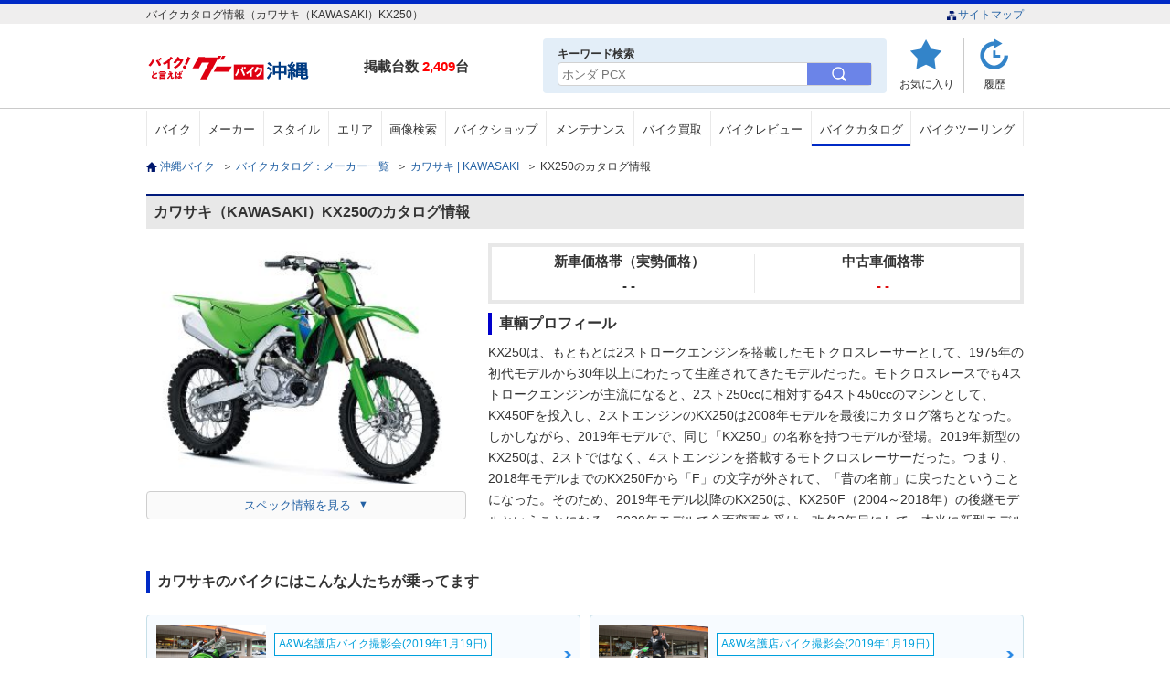

--- FILE ---
content_type: text/html; charset=UTF-8
request_url: https://ok.goobike.com/catalog/list/detail/index?bike_maker_cd=4&bike_series_cd=51&bike_cd=7&bike_model_id=13115
body_size: 16229
content:
<!DOCTYPE html>
<html lang="ja">
<head>
	<meta charset="utf-8">
	<meta name="robots" content="index,follow">
	<meta name="viewport" content="width=device-width,initial-scale=1">
	<meta name="format-detection" content="telephone=no">
	<title>カワサキ（KAWASAKI）2019年 KX250・新登場のカタログ情報 | 沖縄のバイクを探すなら【グーバイク沖縄】</title>
	<meta name="description" content="カワサキ（KAWASAKI）2019年 KX250・新登場のバイクカタログ、スペック情報を掲載。年式・タイプ別のカタログ・諸元表・スペック情報からカワサキ（KAWASAKI）の新車・中古バイクを探す事ができます。" />
	<meta name="keywords" content="沖縄,バイク,中古のバイク,新車のバイク,グーバイク沖縄,カタログ情報,スペック情報,諸元表,カワサキ（KAWASAKI）,KX250" />
		<style>
		@charset "utf-8";html, body, div, span, object, iframe,h1, h2, h3, h4, h5, h6, p, blockquote,a, address, img, strong,del, ins, dfn, em, abbr, acronym, kbd, q, pre, cite, code, samp, sub, sup, var,fieldset, form, label, legend,table, caption, thead, tbody, tfoot, tr, th, td,dl, dt, dd, ol, ul, li,header,footer,nav,section{margin:0;border:0;padding:0;background:transparent;font-style:normal;font-weight:normal;font-size:100%;line-height:1.0;}html{ overflow-y:scroll;}ul{ list-style:none;}hr{ display:none;}del, ins{ text-decoration:none;}blockquote, q{ quotes:none;}ol{ list-style:none;}table{border-collapse:collapse;border-spacing:0;}
		@charset "utf-8";body{color:#333;background:#ffffff;line-height:1.5;-webkit-text-size-adjust:100%;font-size:12px;font-family:"Hiragino Kaku Gothic ProN", "ヒラギノ角ゴ ProN W3", "Meiryo", "メイリオ", "Osaka", "MS PGothic", "arial", "helvetica", sans-serif;}p{line-height:1.5;word-break:break-all;}img{border:0px;width:auto;vertical-align:bottom;}form{font-weight:normal;}a{color:#2361a4;text-decoration:none;}a:hover{color:#2361a4;}a:active{color:#2361a4;}.pc_parts{display:block;}.sp_parts{display:none;}.clr:after{content:".";display:block;visibility:hidden;clear:both;height:0;font-size:0;line-height:0;}strong{font-weight:bold;}.fontB{font-weight:bold;}.fRed{color:#920816;}.fl{float:left;}.fr{float:right;}.al{text-align:left !important;}.ac{text-align:center !important;}.ar{text-align:right !important;}.mt00{margin-top:0 !important;}.mb00{margin-bottom:0 !important;}.mt05{margin-top:5px !important;}.mb05{margin-bottom:5px !important;}.mt10{margin-top:10px !important;}.mb10{margin-bottom:10px !important;}.mt15{margin-top:15px !important;}.mb15{margin-bottom:15px !important;}.mt20{margin-top:20px !important;}.mb20{margin-bottom:20px !important;}.mt25{margin-top:25px !important;}.mb25{margin-bottom:25px !important;}.mt30{margin-top:30px !important;}.mb30{margin-bottom:30px !important;}.mt35{margin-top:35px !important;}.mb35{margin-bottom:35px !important;}.mt40{margin-top:40px !important;}.mb40{margin-bottom:40px !important;}.mt45{margin-top:45px !important;}.mb45{margin-bottom:45px !important;}.mt50{margin-top:50px !important;}.mb50{margin-bottom:50px !important;}.mt55{margin-top:55px !important;}.mb55{margin-bottom:55px !important;}.mt60{margin-top:60px !important;}.mb60{margin-bottom:60px !important;}.mt70{margin-top:70px !important;}.mb70{margin-bottom:70px !important;}.mt80{margin-top:70px !important;}.mb80{margin-bottom:80px !important;}.ml00{margin-left:0 !important;}.mr00{margin-right:0 !important;}.ml05{margin-left:5px !important;}.mr05{margin-right:5px !important;}.ml10{margin-left:10px !important;}.mr10{margin-right:10px !important;}.ml15{margin-left:15px !important;}.mr15{margin-right:15px !important;}.ml20{margin-left:20px !important;}.mr20{margin-right:20px !important;}.ml25{margin-left:25px !important;}.mr25{margin-right:25px !important;}.ml30{margin-left:30px !important;}.mr30{margin-right:30px !important;}.ml35{margin-left:35px !important;}.mr35{margin-right:35px !important;}.ml40{margin-left:40px !important;}.mr40{margin-right:40px !important;}.ml45{margin-left:45px !important;}.mr45{margin-right:45px !important;}.ml50{margin-left:50px !important;}.mr50{margin-right:50px !important;}.ml55{margin-left:55px !important;}.mr55{margin-right:55px !important;}.ml60{margin-left:60px !important;}.mr60{margin-right:60px !important;}.ml70{margin-left:70px !important;}.mr70{margin-right:70px !important;}.ml80{margin-left:70px !important;}.mr80{margin-right:80px !important;}.pt00{padding-top:0 !important;}.pb00{padding-bottom:0 !important;}.pt05{padding-top:5px !important;}.pb05{padding-bottom:5px !important;}.pt10{padding-top:10px !important;}.pb10{padding-bottom:10px !important;}.pt15{padding-top:15px !important;}.pb15{padding-bottom:15px !important;}.pt20{padding-top:20px !important;}.pb20{padding-bottom:20px !important;}.pt25{padding-top:25px !important;}.pb25{padding-bottom:25px !important;}.pt30{padding-top:30px !important;}.pb30{padding-bottom:30px !important;}.pt35{padding-top:35px !important;}.pb35{padding-bottom:35px !important;}.pt40{padding-top:40px !important;}.pb40{padding-bottom:40px !important;}.pt45{padding-top:45px !important;}.pb45{padding-bottom:45px !important;}.pt50{padding-top:50px !important;}.pb50{padding-bottom:50px !important;}.pt55{padding-top:55px !important;}.pb55{padding-bottom:55px !important;}.pt60{padding-top:60px !important;}.pb60{padding-bottom:60px !important;}header{border-top:4px solid #002ac6;}header .head_area{background:#efeeee;}header .head_box{width:960px;margin:0 auto 16px;padding:6px 0 4px;}header .head_area li{display:inline-block;}header .head_area li img{width:13px;}header .head_wrap{width:960px;margin:0 auto;position:relative;}header .head_lnkbox li a{color:#00176d;font-size:11px;}header .logo{width:218px;float:left;margin:0 20px 16px 0;}header .head_wrap p{float:left;font-weight:bold;font-size:15px;padding-top:20px;}header .head_wrap p span{color:#ff0000;font-weight:bold;}header .head_wrap ul{float:right;}header .head_wrap .head_menu{display:flex; justify-content:flex-start;}header .head_wrap .head_menu li{width:45px; padding:4px 10px;border-right:1px solid #cacaca;}header .head_wrap li.u_review{background-image:url("/assets/img/inc/u_review.gif");background-repeat:no-repeat;background-position:center top;width:60px;}header .head_wrap li.history{background-image:url("/assets/img/inc/history.gif");background-repeat:no-repeat;background-position:center top;border-right:none;}header .head_wrap li.menu{ display:none;}header .head_wrap li a{color:#333;padding-top:40px;display:block;text-align:center;}header .head_wrap li img{width:36px;margin-bottom:6px;}header .head_wrap li span{display:block;text-align:center;}nav{border-top:1px solid #cacaca;margin-bottom:16px;}nav ul{width:960px;margin:2px auto 0; display:flex;}nav li{border-left:1px solid #e9e9e9;text-align:center; flex-grow:1;}nav li:last-child{border-right:1px solid #e9e9e9;}nav li a{display:block;padding:14px 0 12px;font-size:13px;color:#333;}nav li a:hover{background:#e8f1fa;border-bottom:4px}nav li.active{border-bottom:4px solid #002ac6;}.pagetop_wrap{width:960px;margin:0 auto;}.pagetop_wrap p{width:140px; margin:0 auto;}.pagetop_wrap a{display:block;font-size:12px;}.pagetop_wrap p img{width:100%;}.foot_area{background:#eaf4fe;padding:40px 0;margin-bottom:16px;}.special_cont{ margin-bottom:24px;}.ftsrch{ margin-bottom:24px;}.foot_area p,.foot_area ul{width:960px;margin:0 auto; display:flex; flex-wrap:wrap; justify-content:flex-start;}.foot_area p{font-size:16px;font-weight:bold;margin-bottom:16px; color:#003b82; padding-left:16px;}.foot_area li{font-size:14px; text-align:center; margin-bottom:16px; border-right:1px solid #d6dfe8;}.foot_area li a{display:block;padding:12px; font-size:13px; color:#2361a4;}.foot_area .ftsrch li a{padding:12px;}footer{width:960px;margin:0 auto 16px; display:flex; justify-content:space-between;}footer ul{display:flex; justify-content:center; margin-bottom:24px;}footer li{margin-right:10px;}footer li:last-child{margin-right:0; }footer li a{font-size:12px;}#contents{width:960px;margin:0 auto 64px;}#contents .breadclumb{margin-bottom:24px;}#contents .breadclumb li{display:inline-block;}#contents .breadclumb li:first-child{background:url("/assets/img/inc/home.gif") no-repeat left center;padding-left:15px;}#contents .breadclumb li a{margin-right:5px;}#contents h2{border-left:4px solid #002ac6;font-size:16px;font-weight:bold;padding:6px 0 6px 8px;}#contents h3{font-size:16px;font-weight:bold;margin-bottom:16px;}#contents .contents_ttl{background:#e8e8e8;border-top:2px solid #002ac6;font-size:16px;font-weight:bold;margin-bottom:1px;padding:10px 8px;border-left:none;}#contents .contents_ttl span{color:#ff0000;font-weight:bold;padding:0 3px;}.red{color:#ce0d0d;}.acMenu li{display:block;cursor:pointer;}.acMenu li ul{display:none;margin-bottom:20px;}.shop_cont .search_shop a{border-bottom:2px solid #002ac6;padding:12px 0;}.bike_cont .bike_search a{border-bottom:2px solid #002ac6;padding:12px 0;}.maker_cont .bike_maker a{border-bottom:2px solid #002ac6;padding:12px 0;}.area_cont .search_area a{border-bottom:2px solid #002ac6;padding:12px 0;}input[type="button"], textarea, select,input{font-family:"Hiragino Kaku Gothic ProN", "ヒラギノ角ゴ ProN W3", "Meiryo", "メイリオ", "Osaka", "MS PGothic", "arial", "helvetica", sans-serif;}select{-webkit-border-radius:0;-webkit-appearance:none;-moz-appearance:none;-ms-appearance:none;}select::-ms-expand{display:none;}.all_btm_bnr{position:absolute; top:42px; left:50%; width:320px;}.all_btm_bnr img{width:320px;}.relation ul{ display:flex; justify-content:flex-start; flex-wrap:wrap;}.relation li{ margin:0 14px 16px 0; border-right:1px solid #adadad; padding:4px 16px 4px 0;}.relation li a{ background:url(/assets/img/top/h3_bg.png) no-repeat left center; padding-left:14px; background-size:8px; font-size:13px;}#hdkws{background:#e3eef8; border-radius:4px; padding:8px 16px; display:block; position:absolute; right:150px;}header .head_wrap #hdkws p{float:none; padding-top:0; font-size:12px;}.hdmn_wrp.pc_parts button{background:none; border:none; width:70px; height:100%; background:#6b84e8;}.hdmn_wrp.pc_parts button img{width:16px;}.hdmn_wrp.pc_parts label{display:flex; border-radius:4px; border:1px solid #d2d2d2;}.hdmn_wrp.pc_parts input[type="text"]{-webkit-appearance:none; appearance:none; border:none; border-radius:4px 0 0 4px; height:22px; width:266px; padding-left:4px;}.all_btm_bnr{display:none;}@media screen and (max-width:767px){img{width:100%;}.pc_parts{display:none;}.sp_parts{display:block;}header{border-bottom:1px solid #eaeaea;}header .head_area{display:block;}header .head_area .head_box{width:auto;margin-bottom:0;padding:4px 0;}header .head_area .head_box h1{display:block;width:95%;padding:0 2%;font-size:11px;line-height:1.3;}header .head_wrap{width:96%;padding:8px 2%;border-bottom:none;}header .logo{width:130px; margin:0 0 6px 0;}header .logo_img{width:100%;height:auto;}header .head_wrap p{display:none;}header .head_wrap .head_menu li{font-size:70%;padding:0 4px;}header .head_wrap .head_menu li{background-size:33px;border-right:none;}header .head_wrap li.mn_kwsrh{background-image:url("/assets/img/inc/mnsearch_ico.svg");background-repeat:no-repeat;background-position:center top; width:50px;}header .head_wrap li.u_review{background-image:url("/assets/img/inc/mylist_ico.svg");background-repeat:no-repeat;background-position:center top; width:50px;}header .head_wrap .head_menu li.menu{background:url("/assets/img/inc/mnhbg_ico.svg");background-repeat:no-repeat;background-position:center top; background-size:33px; display:block;}header .head_wrap .head_menu li a{padding-top:35px;}header .head_wrap .head_menu li ul{width:95%;padding:0 8px;}header #menu_list{float:none;display:none;background:rgba(0,11,52,0.9);z-index:1000;position:absolute;left:0;width:100%;}header #menu_list li a{border-bottom:1px solid #424b6c;display:block;background:url("/assets/img/inc/arrow02.png") no-repeat 98% center;padding:16px 8px;color:#fff;}#contents{width:100%;}#contents .breadclumb{padding:8px;margin-bottom:0;}#contents .breadclumb li{display:none;}#contents .breadclumb li:nth-last-child(2){display:block;}#contents .contents_ttl{border-top:none;}.pagetop_wrap{width:100%;}.pagetop_wrap p{width:90%;margin:0 auto;background-image:none; text-align:center;}.pagetop_wrap p img{width:140px;}.footb{background:#eaf4fe; width:96%; padding:16px 2%; margin-bottom:8px;}input[name="tab_item"] {display:none;}#ftsrch:checked ~ #ftsrch_content,#special:checked ~ #special_content{display:block;}div.footb input:checked + .tab_item { background-color:#fff;}.tab_item { padding:14px 0; background-color:#eaf4fe; font-size:14px; text-align:center; line-height:1em; color:#146cc4; display:inline-block; font-weight:bold; transition:all 0.2s ease; margin:0; width:calc(100% / 2);}.tab_item.itmpd{ padding:21px 0; vertical-align:top;}.tab_content {display:none;background:#fff; width:96%; padding:0 2%;}.footb ul{background:#fff;padding:0 4px; display:block;width:auto;}.footb ul li{display:block;border-left:0;text-align:left;width:100%;border-bottom:1px dotted #eaeaea;}.footb ul li a{background:url("/assets/img/inc/ar_ble.png") no-repeat right center;padding:16px 10px 16px 4px;color:#666; display:block; background-size:8px; color:#013870;}.footb li:last-child{border:none;}footer{margin-bottom:30px;width:97%; display:block;}footer ul{margin-bottom:16px; display:flex; flex-wrap:wrap;}footer li{width:49.5%; border-bottom:1px dotted #eaeaea; margin-right:1%;}footer li:nth-child(2n){margin-right:0;}footer li a{text-align:center;padding:14px 0;display:block;}footer small{font-size:14px;text-align:center;line-height:1.4; display:block;}.all_btm_bnr{position:static; width:96%; margin:0 auto 40px; display:block;}.all_btm_bnr img{width:100%;}.relation{width:96%; padding:0 2%;}.relation ul{ display:block;}.relation li{ border-right:none; margin:0; padding:0; border-bottom:1px dotted #e8e8e8;}.relation li a{ background:url(/assets/img/inc/arrow01.jpg) no-repeat 98% center; display:block; width:97%; padding:16px 0 16px 2%;background-size:8px;}.popup_wrap input{display:none;}.popup_overlay{display:flex; justify-content:center; overflow:auto; position:fixed; top:0; left:0; z-index:9999; width:100%; height:100%; background:rgba(0, 0, 0, 0.7); opacity:0; transition:opacity 0.5s, transform 0s 0.5s; transform:scale(0); height:120%;}.popup_trigger{ position:absolute; width:100%; height:100%;}.popup_content{ position:relative; align-self:flex-start; margin-top:20px; width:90%; box-sizing:border-box; line-height:1.4; transition:0.5s;}header .head_wrap .popup_content p{display:block; float:none; color:#fff; margin-bottom:4px; font-size:16px; font-weight:bold;}.popup_content input[type="text"]{display:block; width:100%; -webkit-appearance:none; appearance:none; border:none; margin-bottom:16px; border-radius:4px; border:1px solid #d2d2d2; padding:8px 2%; box-sizing:border-box;}.popup_content button{width:70%; padding:12px 0; text-align:center; border:none; background:#6b84e8; display:block; margin:0 auto; font-weight:bold; color: #fff; border-radius:4px; font-size:15px;}.close_btn{ position:absolute; top:14px; right:0; font-size:30px; cursor:pointer; color:#fff;}.popup_wrap input:checked ~ .popup_overlay {opacity:1; transform:scale(1); transition:opacity 0.5s;}.open_btn{display:block; text-align:center; padding-top:35px; transition:.3s ease;}}
		.bx-wrapper{position:relative;margin-bottom:60px;padding:0;-ms-touch-action:pan-y;touch-action:pan-y;}.bx-wrapper img{max-width:100%;display:block;}.bxslider{margin:0;padding:0;}ul.bxslider{list-style:none;}.bx-viewport{-webkit-transform:translatez(0);}.bx-wrapper{-moz-box-shadow:0 0 5px #ccc;-webkit-box-shadow:0 0 5px #ccc;box-shadow:0 0 5px #ccc;border:5px solid #fff;background:#fff;}.bx-wrapper .bx-pager,.bx-wrapper .bx-controls-auto{position:absolute;bottom:-30px;width:100%;}.bx-wrapper .bx-loading{min-height:50px;background:url('/assets/img/slider/bx_loader.gif') center center no-repeat #ffffff;height:100%;width:100%;position:absolute;top:0;left:0;z-index:2000;}.bx-wrapper .bx-pager{text-align:center;font-size:.85em;font-family:Arial;font-weight:bold;color:#666;padding-top:20px;}.bx-wrapper .bx-pager.bx-default-pager a{background:#666;text-indent:-9999px;display:block;width:10px;height:10px;margin:0 5px;outline:0;-moz-border-radius:5px;-webkit-border-radius:5px;border-radius:5px;}.bx-wrapper .bx-pager.bx-default-pager a:hover,.bx-wrapper .bx-pager.bx-default-pager a.active,.bx-wrapper .bx-pager.bx-default-pager a:focus{background:#000;}.bx-wrapper .bx-pager-item,.bx-wrapper .bx-controls-auto .bx-controls-auto-item{display:inline-block;vertical-align:bottom;}.bx-wrapper .bx-pager-item{font-size:0;line-height:0;}.bx-wrapper .bx-prev{left:10px;background:url('/assets/img/slider/controls.png') no-repeat 0 -32px;}.bx-wrapper .bx-prev:hover,.bx-wrapper .bx-prev:focus{background-position:0 0;}.bx-wrapper .bx-next{right:10px;background:url('/assets/img/slider/controls.png') no-repeat -43px -32px;}.bx-wrapper .bx-next:hover,.bx-wrapper .bx-next:focus{background-position:-43px 0;}.bx-wrapper .bx-controls-direction a{position:absolute;top:50%;margin-top:-16px;outline:0;width:32px;height:32px;text-indent:-9999px;z-index:9999;}.bx-wrapper .bx-controls-direction a.disabled{display:none;}.bx-wrapper .bx-controls-auto{text-align:center;}.bx-wrapper .bx-controls-auto .bx-start{display:block;text-indent:-9999px;width:10px;height:11px;outline:0;background:url('/assets/img/slider/controls.png') -86px -11px no-repeat;margin:0 3px;}.bx-wrapper .bx-controls-auto .bx-start:hover,.bx-wrapper .bx-controls-auto .bx-start.active,.bx-wrapper .bx-controls-auto .bx-start:focus{background-position:-86px 0;}.bx-wrapper .bx-controls-auto .bx-stop{display:block;text-indent:-9999px;width:9px;height:11px;outline:0;background:url('/assets/img/slider/controls.png') -86px -44px no-repeat;margin:0 3px;}.bx-wrapper .bx-controls-auto .bx-stop:hover,.bx-wrapper .bx-controls-auto .bx-stop.active,.bx-wrapper .bx-controls-auto .bx-stop:focus{background-position:-86px -33px;}.bx-wrapper .bx-controls.bx-has-controls-auto.bx-has-pager .bx-pager{text-align:left;width:80%;}.bx-wrapper .bx-controls.bx-has-controls-auto.bx-has-pager .bx-controls-auto{right:0;width:35px;}.bx-wrapper .bx-caption{position:absolute;bottom:0;left:0;background:#666;background:rgba(80, 80, 80, 0.75);width:100%;}.bx-wrapper .bx-caption span{color:#fff;font-family:Arial;display:block;font-size:.85em;padding:10px;}
		@charset "utf-8";nav li.bike_catalog a{border-bottom:2px solid #002ac6; padding-bottom:10px;}#contents h2{ background:#e8e8e8; border:none; border-top:2px solid #011b7c; margin-bottom:16px; padding:10px 8px;}#contents h3{ border-left:4px solid #0000CC; padding:4px 0 4px 8px; font-size:16px; margin-bottom:16px;}.ctl_sum{ margin-bottom:56px; display:flex; justify-content:space-between; flex-wrap:wrap;}.ctl_sum .sum_lf{ width:350px; margin-right:24px;}.ctl_sum .lf_img{ margin-bottom:16px;}.ctl_sum .sum_lf img{ width:100%;}.ctl_sum .sum_ri{ width:586px;}.ctl_sum .sum_ri .price{margin-bottom:10px; display:flex; justify-content:space-around; padding:8px 2%; border:4px solid #e8e8e8;}.ctl_sum .sum_ri dl{width:49.5%; text-align:center;}.ctl_sum .sum_ri dl:first-of-type{border-right:1px solid #e8e8e8;}.ctl_sum .sum_ri dt{font-weight:bold; font-size:15px; padding-bottom:12px; color:#333;}.ctl_sum .sum_ri dd,.ctl_sum .sum_ri dd a{font-size:15px; font-weight:bold; position:relative; color:#333;}.ctl_sum .sum_ri dd a{text-decoration:underline;}.ctl_sum .sum_ri dl:nth-of-type(2) dd,.ctl_sum .sum_ri dl:nth-of-type(2) dd a{ color:#de0c0c;}#contents .ctl_sum h3{margin-bottom:8px;}.ctl_sum .sum_ri .model_prf{ font-size:14px; line-height:1.7; overflow-y:auto; max-height:194px;}.more{ display:none;}.loading{background-image:url("/assets/img/slider/bx_loader.gif");background-repeat:no-repeat; background-size:30px;background-position:center center;}.spc_lnk{ width:350px; padding-top:8px;}.spc_lnk a{ display:block; text-align:center; padding:8px 0; font-size:13px; border:1px solid #cecece; border-radius:4px; background:#fafafa;}.spc_lnk span:after{content:"▼"; font-size:11px; padding-left:8px; vertical-align:top;}#contents .new h3 span{ font-weight:bold; color:#006bc6;}.new{ margin-bottom:56px; position:relative; width:100%; height:141px;}.new .bx-wrapper .bx-loading{background:none;}.bx-wrapper{box-shadow:none; border:none; padding:0 34px; position:relative; overflow:hidden;}.bx-wrapper .bx-pager{display:none;}.slide{ overflow:hidden;}.slide li{border:1px solid #e8e8e8; border-radius:4px; box-sizing:border-box;}.slide li a{display:block;}.rlprp_sm{display:flex; justify-content:space-between;}.rlprp_img{ width:132px;}.rlprp_img img{ width:100%; border-radius:4px 0 0 4px;}.rlprp_txt{ width:142px; padding:10px 0 6px 2%; margin-right:10px;}.rlprp_txt dt{margin-bottom:4px; color:#333; font-size:10px; max-height:12px; overflow:hidden; text-overflow:ellipsis; white-space:nowrap;}.rlprp_txt dd p{position:relative; max-height:calc(12 * 1.4* 2 *1px); font-size:12px; line-height:1.4; word-break:break-all; overflow:hidden; font-weight:bold; margin-bottom:4px;}.rlprp_txt dd p:before,.rlprp_txt dd p:after{position:absolute; background:#fff;}.rlprp_txt dd p:before {content:"…"; top:calc(12 * 1.4 * 1 * 1px); right:0; width:1em;}.rlprp_txt dd p:after{content:""; height:100%; width:100%;}.rlprp_txt dd p.bkspnm{ margin-bottom:0; color:#333; font-weight:normal;}.bx-wrapper .bx-controls-direction a{height:100%; top:0; margin-top:0; width:28px; border:1px solid #e4e4e4; background-color:#fff; box-sizing:border-box;}.bx-wrapper .bx-controls-direction a:hover,.bx-wrapper .bx-controls-direction a:focus{ background-position:center;}.bx-wrapper .bx-controls-direction a.bx-prev{ text-indent:9999px;}.bx-wrapper .bx-prev{ position:absolute; background:url(/assets/img/inc/ar_ble.png) no-repeat center center; display:block; left:0; transform:rotate(180deg); background-size:10px;}.bx-wrapper .bx-next{ position:absolute; background:url(/assets/img/inc/ar_ble.png) no-repeat center center; display:block; right:0; background-size:10px;}.alsch{ position:absolute; right:0; top:4px;}.alsch a{ display:block; border-radius:50px; padding:4px 16px; border:1px solid #9ac1e2;}.alsch a:hover{ background:#9ac1e2; color:#fff;}.model{ margin-bottom:24px;}.model li{ display:block; background:#fff; overflow:hidden;}.model li:nth-of-type(n+2){display:none;}.model li .md_in{ display:flex;}.ctlgbtm_pt .model{height:469px;}.ctlgbtm_pt{margin-bottom:56px;}.ctlgbtm_pt .ptlf{ width:600px; margin-right:24px;}.ctlgbtm_pt .ptlf img{width:100%;}.ctlgbtm_pt .ptlf p{font-size:13px; color:#888;}.ctlgbtm_pt .ptri{width:336px;}.ctlgbtm_pt .ptri .reason{font-weight:bold; font-size:14px; color:#fff; background:#002ac6; text-align:center; padding:4px 0; margin-bottom:16px;}.ctlgbtm_pt .ptri dt{ font-weight:bold; font-size:15px; margin-bottom:16px; line-height:1.5;}.ctlgbtm_pt .ptri dd{ font-size:13px; line-height:1.5;}input[type="radio"]{display:none;}.tab_area{font-size:0;}.tab_area label{width:200px; display:inline-block; padding:12px 0; color:#999; border:1px solid #002ac6; text-align:center; font-size:13px; cursor:pointer; border-bottom:none;}.tab_area label + label{margin-left:5px;}.panel_area{background:#fff;}.tab_panel{ padding:10px 0 0; display:none; border-top:2px solid #002ac6; box-sizing:border-box; overflow-y:auto; height:200px;}.tab_panel p{ font-size:12px; letter-spacing:1px; line-height:1.4; color:#333; padding:8px 2%;}#tab1:checked ~ .tab_area .tab1_label,#tab2:checked ~ .tab_area .tab2_label{background:#002ac6; color:#fff;}#tab1:checked ~ .panel_area #panel1,#tab2:checked ~ .panel_area #panel2{display:block;}.tab_wrap{margin-bottom:56px;}.thumb{ display:flex; flex-wrap:wrap;}.thumb li{width:calc(97% / 6); margin-bottom:16px; box-sizing:border-box; background:#ebf4ff; border-radius:4px; position:relative;}.thumb li.mdl_actv{ border:none;}.thumb li.mdl_actv:before{content:""; display:block; width:100%; height:100%; position:absolute; left:0; top:0; border:2px solid #7ec4ff; box-sizing:border-box; border-radius:4px;}.thumb li + li{ margin-left:0.5%;}.thumb li:hover{cursor:pointer; opacity:0.7; filter:alpha(opacity=70);}.thumb li:nth-child(6n+1){margin-left:0;}.thumb li img{width:100%; border-radius:4px 4px 0 0;}.thumb li a:active { background:#b7c5fb;}#spec{margin-bottom:56px;}#spec .spclst{display:flex; justify-content:space-between; flex-wrap:wrap; border-top:1px solid #e8e8e8;}#spec dl{ display:flex; justify-content:space-between; width:50%; border-bottom:1px solid #e8e8e8; align-items:stretch; margin-bottom:1px; font-size:13px;}#spec dt{ background:#eaedf0; padding:10px 0 10px 8px; width:50%; box-sizing:border-box; line-height:1.6;}#spec dd{ width:50%; padding:10px 0 10px 8px; box-sizing:border-box; line-height:1.6;}#contents #relation_link_list{margin-bottom:56px}#contents #relation_link_list h2{margin-bottom:16px; background:no-repeat; border-left:4px solid #002ac6; padding:4px 0 4px 8px; background:none; border-top:none;}#relation_link_list ul{display:flex; flex-wrap:wrap; justify-content:flex-start;}#relation_link_list li{width:calc(97% / 4); margin:0 1% 10px 0; border-bottom:1px solid #4968c2; }#relation_link_list li:nth-child(4n){margin-right:0;}#relation_link_list li a{display:block; background:url(/assets/img/inc/arrow03.png) no-repeat 98% center; padding:10px 8px; font-size:14px;}#relation_link_list li span{ font-size:11px; color:#aaa; padding-top:6px; display:block;}.ranking{ position:relative; margin-bottom:40px;}.ranking ul{display:flex; margin-bottom:32px;}.ranking li{width:30.3%; padding:20px 1.5% 0; position:relative; border-right:1px solid #e8e8e8;}.ranking li:last-child{ border:none;}.ranking span{display:inline-block; width:30px; height:30px; border-radius:50%; text-align:center; line-height:30px; vertical-align:middle; font-weight:bold; color:#fff; position:absolute; top:10px; left:55px; font-size:14px;}.ranking .rnk1{ background:#ffd700;}.ranking .rnk2{ background:#909090;}.ranking .rnk3{ background:#815a2b;}.ranking li .model{ width:182px; margin:0 auto 8px;}#contents .ranking h3{margin-bottom:24px; border-left:4px solid #002ac6; padding:4px 0 4px 10px;}.ranking li .model img{ width:100%;}.ranking li p{margin-bottom:8px; font-size:14px; text-align:center;}.ranking li dl{ margin-bottom:16px; text-align:center;}.ranking li dt{ font-weight:bold; font-size:14px; margin-bottom:10px; overflow:hidden; white-space:nowrap; text-overflow:ellipsis;line-height:1.2;}.ranking li dd{ display:inline; font-size:14px;}.revscore::before{content:"/"; padding:0 8px;}.ranking li .btn_ara{ display:flex; justify-content:space-around;}.btn_ara li{width:48.5%; border:none; padding:0; text-align:center;}.btn_ara li a{padding:10px 0; text-align:center; border:1px solid #9ac1e2; border-radius:4px; display:block; transition:all .3s ease;}.btn_ara li a:hover{background:#9ac1e2; color:#fff;}.rnklnk{position:absolute; top:7px; right:0;}.rnklnk a{border-radius:50px; padding:4px 16px; border:1px solid #9ac1e2; transition:all .3s ease;}.rnklnk a:hover{background:#9ac1e2; color:#fff;}.contents_ttl span.overview{color:#757575; font-weight:normal; display:inline; padding-left:10px; font-size:11px;}.contents_ttl span{color:black;padding:0 3px;}.wbarea{margin-bottom:32px;}.wbarea .wbinn{ display:flex; justify-content:flex-start; flex-wrap:wrap; margin-bottom:16px;}.wbinn li{width:47%; flex-grow:1; margin:0 1% 16px 0; border:1px solid #c6dfe8; background:#f7fbff; padding:10px 1%; color:#00176d; font-size:13px; border-radius:4px;}.wbinn li:last-child, .wbinn li:nth-child(even){ margin-right:0;}.wbinn li img{width:120px; margin-right:2%;}.wbinn li a{display:block; width:100%; height:100%; background:url(/assets/img/inc/ar_ble.png) no-repeat right center; background-size:8px;word-break:break-all;}.wbinn li div{display:flex; justify-content:flex-start; align-items:center;}.wbinn li div .wbtxt{ display:block; width:68%;}.wbinn li div p{overflow:hidden; white-space:nowrap; text-overflow:ellipsis;}.wbinn li span{ color:#00a0dc; border:1px solid #00a0dc; background:#fff; display:inline-block; padding:4px; margin-bottom:4px; font-size:12px; line-height:1.3;}.wbarea .wblst_lnk{ text-align:center; min-width:30%; max-width:80%; width:100%; margin:0 auto;}.wbarea .wblst_lnk a{ display:block; padding:16px 10px; border:1px solid #cacaca; border-radius:4px; box-shadow:0px 3px 8px 0px rgba(0, 0, 0, 0.2); font-size:14px; line-height:1.3;}.wbarea a:hover{filter:alpha(opacity=70); opacity:0.7;}#contents .wbarea h2{ margin-bottom:8px;}#contents .brev_area h2,#contents .wbarea h2,#contents .brev_area h2{ margin-bottom:24px; border-left:4px solid #002ac6; padding:4px 0 4px 8px; background:none; border-top:none;}@media screen and (max-width:767px) {#contents .breadclumb{padding:8px 0; margin-bottom:10px;}#contents{width:96%; margin:0 auto 56px;}.ctl_sum{ display:block; margin-bottom:40px;}.ctl_sum .sum_lf{ margin:0 auto 16px; width:100%;}.ctl_sum .sum_lf img{ height:auto;}.ctl_sum .sum_ri{ width:100%; margin-bottom:40px;}.ctl_sum .sum_ri .price{display:block; margin-bottom:24px; padding:10px 2%;}.ctl_sum .sum_ri dl{width:100%; display:flex;}.ctl_sum .sum_ri dl:first-of-type{border-bottom:1px solid #e8e8e8; border-right:none; padding-bottom:8px; margin-bottom:8px; align-items:center;}.ctl_sum .sum_ri dt{border:none; padding:0; margin:0; line-height:1.5; font-size:12px; text-align:left; width:47%;}.ctl_sum .sum_ri dd{text-align:right;line-height:1.5; text-align:right; width:53%;}.ctl_sum .sum_ri dd span{ font-size:13px; font-weight:bold;}.ctl_sum .sum_ri .model_prf{position:relative; overflow-y:inherit; height:auto; font-size:13px; max-height:inherit; transition:1s; line-height:1.6;}.box{ overflow:hidden;}.box-inner{ padding:0 0 10px;}.more{text-align:center; position:relative; padding-top:10px; display:inherit;}.more:before{ content:""; background:rgba(255,255,255,0); background:linear-gradient(to bottom, rgba(255,255,255,0) 0%, rgba(255,255,255,1) 100%); height:40px; position:absolute; left:0; top:-40px; width:100%; transition:all 0.3s; opacity:1;}.more span{ display:block; width:50%; border-radius:50px; margin:0 auto; color:#fff; background:#006bc6; padding:10px 0; font-size:13px;}.more.is-active:after{content:"▲ 閉じる"; display:block; width:50%; border-radius:50px; margin:0 auto; color:#fff; background:#006bc6; padding:10px 0; font-size:13px;}.more.is-active span{ display:none;}.more.is-active:before{ content:""; background:none;transition:all 0.3s; opacity:0;}.none_txt{width:96%; margin:0 auto 40px; font-size:16px;}.new{ margin-bottom:40px;width:100%; height:205px;}.slider{position:relative; margin:0 auto 16px;}.bx-wrapper{margin:0 auto 8px; width:276px; max-width:288px; padding:0 10%;}.bx-wrapper ul{ overflow:hidden;}.bxslider{ margin-right:2%;}.bxslider li{ display:block;}.rlprp_sm{align-items:center;}.rlprp_txt{ width:48%; padding:0 2% 4px; margin-right:0;}.rlprp_txt dd p:before{padding:0 2px; right:0;}.alsch{ position:inherit; width:70%; margin:0 auto;}.alsch a{ padding:16px 8px; text-align:center; border:1px solid #e8e8e8; border-radius:4px; font-size:14px; display:block; box-shadow:0px 6px 9px -7px rgba(0, 0, 0, 0.8); color:#2361a4; }.bx-viewport{ margin:0 auto;}.slide li{width:278px;}.bx-wrapper .bx-controls-direction a{ width:8%; z-index:1000;}.spc_lnk{ margin-bottom:0; width:100%; padding-top:14px;}.spc_lnk a{ padding:10px 0;}.tab_area{display:flex; justify-content:space-between;}.tab_area label{width:49%;}.tab_panel{ height:210px; padding-right:1%;}.tab_panel p{ padding:8px;}.ctlgbtm_pt{display:block; margin-bottom:24px;}.ctlgbtm_pt .ptlf{width:100%; margin-bottom:8px;}.ctlgbtm_pt .ptri{width:100%;}.ctlgbtm_pt .ptri .reason{margin-bottom:8px;}.ctlgbtm_pt .ptri dt{ margin-bottom:8px;}.ctlgbtm_pt .model{height:auto;}.ctlgbtm_pt .model img{width:100%;height:auto;}.model li .md_in{ display:block;}.thumb li{width:calc(98% / 3);}.thumb li + li{ margin-left:1%;}.thumb li:nth-child(3n+1){margin-left:0;}#spec .spclst{display:block;}#spec .spclst dl{ width:100%;}#spec .spclst dt{ width:40%;}#spec .spclst dd{ width:60%;}#relation_link_list{ width:96%; margin:0 auto; border:1px solid #e8e8e8; padding:10px 2% 0;}#contents #relation_link_list h2{ border:none; line-height:1.5; margin-bottom:10px;}#contents #relation_link_list h2.acmenu{border-left:none; font-weight:bold; padding:0 5% 0 0; width:95%; background:url(/assets/img/inc/arrow_dwn.gif) no-repeat right center;}#contents #relation_link_list h2.acmenu.active{ background:url(/assets/img/inc/arrow_up.gif) no-repeat right center;}#relation_link_list ul{border-top:1px solid #e8e8e8; display:none;}#relation_link_list li{display:block; width:100%; margin-right:0; border-bottom:1px solid #e8e8e8; margin-bottom:0;}#relation_link_list li:last-child{ border-bottom:none;}#relation_link_list li a{padding:16px 0; background-position-x:100%;}#relation_link_list li span{ display:inline; font-size:14px;}#relation_link_list li span:before { content:""; color:#4968c2; font-size:14px; border-left:1px solid #4968c2; padding-left:8px; margin-left:8px;}.ranking{ margin-bottom:32px;}.ranking ul{display:block; margin-bottom:16px;}.ranking li,.ranking li:last-child{ width:100%; border-right:none; border-bottom:1px dotted #e8e8e8; display:flex; align-items:center; padding:0 0 16px; margin-bottom:16px;}.ranking span{position:static; font-size:14px; width:25px; height:25px; line-height:25px;}.ranking li .model{ width:25%; margin:0 2%;}.ranking li .textarea{width:62%;}.ranking li p{margin-bottom:4px; line-height:1; text-align:left;}.ranking li dt{ margin-bottom:6px;}.ranking li dd{ display:block; margin-bottom:6px;}.ranking li dl{ text-align:left; margin-bottom:10px;}.ranking .revscore:before{content:""; padding:0;}.ranking li .btn_ara{ justify-content:space-between; margin-bottom:0;}.ranking .btn_ara li{ width:49%; display:block; margin-bottom:0; border:none; padding:0;}.ranking .btn_ara a{padding:8px;}.rnklnk{width:75%; position:static; margin:0 auto;}.rnklnk a{padding:16px 0; text-align:center; border:1px solid #e8e8e8; border-radius:4px; font-size:15px; display:block; box-shadow:0px 6px 9px -7px rgba(0, 0, 0, 0.8); color:#333;}.wbarea{margin-bottom:32px;}.wbarea .wbinn{ display:flex; justify-content:flex-start; flex-wrap:wrap;}.wbinn li{width:100%; margin-right:0; margin-bottom:10px; border:none; border-bottom:1px dotted #cacaca; padding:0 0 12px 0; border-radius:0;}.wbinn li:last-child{ margin-bottom:0;}.wbinn li img{width:25%; margin-right:2%;}.wbinn li a{display:block; width:100%; height:100%; background:url(/assets/img/inc/ar_ble.png) no-repeat right center; background-size:8px;}.wbinn li div{ display:flex; justify-content:flex-start; align-items:center;}.wbinn li div .wbtxt{ display:block; width:68%;}.wbinn li span{ max-width:initial;}div#bikereview-related-links{width:100%; margin:0 auto 32px;}}@media screen and (min-width:480px) and (max-width:767px){.bx-wrapper{margin:0 auto 16px; width:500px; padding:0 34px;}.bx-wrapper .bx-controls-direction a{ height:94px;}.bx-wrapper .bx-controls-direction a{ width:28px;}.slide li{box-sizing:border-box; max-width:283px !important;}.alsch{ width:50%; margin:0 auto;}.ctl_sum .sum_ri .price{ display:flex; justify-content:space-between; padding:10px 0;}.ctl_sum .sum_ri dl{width:49%; display:block; text-align:center;}.ctl_sum .sum_ri dl:first-of-type{border-right:1px solid #e8e8e8; border-bottom:none; margin-bottom:0; padding-bottom:0;}.ctl_sum .sum_ri dt{width:100%; text-align:center; font-size:13px; margin-bottom:4px;}.ctl_sum .sum_ri dd{text-align:center; width:100%;}.ctl_sum .sum_ri dd span{ padding-left:2px;}.thumb li{width:calc(97% / 4);}.thumb li + li{ margin-left:1%;}.thumb li:nth-child(3n+1){ margin-left:1%;} .thumb li:nth-child(4n+1){ margin-left:0;} }
	</style>
		<script type="text/javascript" src="https://ok.goobike.com/assets/js/tagmanager.js?1501637497"></script>

</head>
<body>
<header>
	<div class="head_area">
		<div class="head_box clr">
			<h1 class="fl">バイクカタログ情報（カワサキ（KAWASAKI）KX250）</h1>
			        <!-- Global site tag (gtag.js) - Google Analytics -->
<script async src="https://www.googletagmanager.com/gtag/js?id=G-QVKBP5MRE2"></script>
<script>
	window.dataLayer = window.dataLayer || [];
	function gtag(){dataLayer.push(arguments);}
	gtag('js', new Date());

	gtag('config', 'G-QVKBP5MRE2', {
		//カスタムディメンション
		'custom_map': {'dimension1': 'syasyu_id'}
	});

	//カスタムディメンション送信(syasyu_id)
	if(typeof dimensionValue != 'undefined'){
		gtag('event', 'syasyu_id_dimension', {'syasyu_id': dimensionValue});
	}
</script>
        <ul class="fr pc_parts">
          <li><a href="/sitemap/"><img src="/assets/img/inc/ico_sitemap.gif" width="100%" alt="サイトマップ" />サイトマップ</a></li>
        </ul>
      </div><!-- head_box -->
    </div><!-- head_area -->
    <div class="head_wrap clr">
      <div class="logo"><a href="/"><img class="logo_img" src="/assets/img/inc/logo.svg?20210607" width="180" height="60" alt="沖縄のバイクなら中古も新車も【グーバイク沖縄】" /></a></div>
      <p>掲載台数 <span>2,409</span>台</p>
      <div class="hdmn_wrp pc_parts">
        <form class="h-phrase-form" action="/bike/search/index" method="get" target="_blank">
          <div id="hdkws" class="hd_kwsara">
            <p>キーワード検索</p>
            <label>
              <input type="text" name="phrase" class="h-phrase">
              <span><button type="submit"><img src="/assets/img/inc/ico_searchbtn.png" alt="検索" /></button></span>
            </label>
          </div><!-- hdkws -->
        </form>
        <ul class="head_menu">
          <li class="u_review"><a href="/mylist/compare/">お気に入り</a></li>
          <li class="history"><a href="/mylist/view-history/">履歴</a></li>
          <li class="sp_parts menu"><a href="javascript:void(0)">メニュー</a></li>
        </ul>
      </div>
      <div class="hdmn_wrp sp_parts">
        <ul class="head_menu">
          <li class="mn_kwsrh">
            <form name="header_sp_keyword" class="h-phrase-form" action="/bike/search/index" method="get" target="_blank">
              <div class="popup_wrap">
                <input id="trigger" type="checkbox" onchange="this.checked?this.form.phrase.focus():this.form.phrase.blur();">
                <div class="popup_overlay">
                  <label for="trigger" class="popup_trigger"></label>
                  <div class="popup_content">
                    <label for="trigger" class="close_btn">×</label>
                    <div>
                      <p>キーワード検索</p>
                      <label>
                        <input type="text" name="phrase" class="h-phrase">
                        <button type="submit">検索</button>
                      </label>
                    </div>
                  </div>
                </div>
              </div>
              <label for="trigger" class="open_btn">検索</label>
            </form>
          </li>
          <li class="u_review"><a href="/mylist/compare/">マイページ</a></li>
          <li class="sp_parts menu"><a href="javascript:void(0)">メニュー</a></li>
        </ul>
      </div>
    </div><!-- head_wrap -->
    <ul id="menu_list" class="sp_parts">
      <li class="ink_bike"><a href="/" class="gtm_com_hbike">バイク</a></li>
      <li class="ink_maker"><a href="/bike/maker/" class="gtm_com_hmaker">メーカー</a></li>
      <li class="ink_style"><a href="/bodytype/" class="gtm_com_style">スタイル</a></li>
      <li class="lnk_area"><a href="/bike/area/" class="gtm_com_harea">エリア</a></li>
      <li class="lnk_imgsrc"><a href="/bike/img-search/" class="gtm_com_imgsch">画像検索</a></li>
      <li class="lnk_shop"><a href="/bike-shop/" class="gtm_com_hshop">バイクショップ</a></li>
      <li class="lnk_mainte"><a href="/bike-after/" class="gtm_com_mainte">メンテナンス</a></li>
      <li class="lnk_kaitori"><a href="/bike-kaitori/" class="gtm_com_kaitori">バイク買取</a></li>
      <li class="bike_review"><a href="/bike-review/maker-list/" class="gtm_com_bikerev">バイクレビュー</a></li>
      <li class="bike_catalog"><a href="/catalog/" class="gtm_com_catalog">バイクカタログ</a></li>
      <li class="lnk_touring"><a href="/bike-info/touring/" class="gtm_com_touring">バイクツーリング</a></li>
      <li class="lnk_sitemap"><a href="/sitemap/">サイトマップ</a></li>
    </ul>
    <nav class="pc_parts">
      <ul class="gnavi">
        <li class="bike_search"><a href="/" class="gtm_com_hbike">バイク</a></li>
        <li class="bike_maker"><a href="/bike/maker/" class="gtm_com_hmaker">メーカー</a></li>
        <li class="bike_style"><a href="/bodytype/" class="gtm_com_style">スタイル</a></li>
        <li class="search_area"><a href="/bike/area/" class="gtm_com_harea">エリア</a></li>
        <li class="bike_imgsrc"><a href="/bike/img-search/" class="gtm_com_imgsch">画像検索</a></li>
        <li class="search_shop"><a href="/bike-shop/" class="gtm_com_hshop">バイクショップ</a></li>
        <li class="lnk_mainte"><a href="/bike-after/" class="gtm_com_mainte">メンテナンス</a></li>
        <li class="lnk_kaitori"><a href="/bike-kaitori/" class="gtm_com_kaitori">バイク買取</a></li>
        <li class="bike_review"><a href="/bike-review/maker-list/" class="gtm_com_bikerev">バイクレビュー</a></li>
        <li class="bike_catalog"><a href="/catalog/" class="gtm_com_catalog">バイクカタログ</a></li>
        <li class="bike_touring"><a href="/bike-info/touring/" class="gtm_com_touring">バイクツーリング</a></li>
      </ul>
    </nav>
    <script>
      var pFormList = document.getElementsByClassName("h-phrase-form");
      for (var i = 0; i < pFormList.length; i++) {
        pFormList[i].phrase.placeholder = "ホンダ PCX";
        pFormList[i].phrase.pattern = "[^\x26\x22\x27\x3C\x3E]*";
        pFormList[i].phrase.maxLength = 100;
        pFormList[i].phrase.setAttribute("data-default-emp", "true");
        pFormList[i].phrase.addEventListener("input", function (e) {
          if(e.currentTarget.validity.patternMismatch){
            e.currentTarget.setCustomValidity("[ \& \" \' \< \> ] の文字は入力できません");
          }else if(e.target.validity.tooLong){
            e.currentTarget.setCustomValidity("100文字以内で入力してください");
          }else{
            e.currentTarget.setCustomValidity('');
          }
        });
        pFormList[i].addEventListener('submit', function (e) {
          if (typeof e.target.phrase === "undefined"
              || e.target.phrase.value === '' ||
              e.target.phrase.value.match(/[&<>"']/) !== null) {
            e.stopPropagation();
            e.preventDefault();
            var schwin = window.open();
            schwin.opener = null;
            schwin.location = '/bike/';
          }
        });
      }
    </script>
</header>
<div id="contents">
	<ul itemscope itemtype="http://schema.org/BreadcrumbList" class="breadclumb">
		<li itemprop="itemListElement" itemscope itemtype="http://schema.org/ListItem">
			<a itemprop="item" href="/"><span itemprop="name">沖縄バイク</span></a>
			<meta itemprop="position" content="1"/>&#65310;
		</li>
		<li itemprop="itemListElement" itemscope itemtype="http://schema.org/ListItem">
			<a itemprop="item" href="/catalog/"><span itemprop="name">バイクカタログ：メーカー一覧 </span></a>
			<meta itemprop="position" content="2"/>&#65310;
		</li>
		<li itemprop="itemListElement" itemscope itemtype="http://schema.org/ListItem">
			<a itemprop="item" href="/catalog/list/index?bike_maker_cd=4"><span itemprop="name">カワサキ | KAWASAKI</span></a>
			<meta itemprop="position" content="3"/>&#65310;
		</li>
		<li itemprop="itemListElement" itemscope itemtype="http://schema.org/ListItem">
			<span itemprop="name">KX250のカタログ情報</span>
			<meta itemprop="position" content="4"/>
		</li>
	</ul>
	<h2>カワサキ（KAWASAKI）KX250のカタログ情報</h2>
	<div class="ctl_sum">
		<div class="sum_lf">
			<img src="https://image.bikebros.co.jp/bike_img/1/17390/1_s.jpg" alt="KX250" onerror="this.src='/assets/img/inc/nophoto.png';" width="350" height="263" />
			<div class="spc_lnk"><a href="#spec"><span>スペック情報を見る</span></a></div>
		</div><!-- sum_lf -->
		<div class="sum_ri">
			<div class="price">
				<dl>
					<dt>新車価格帯（実勢価格）</dt>
					<dd>
													- -
											</dd>
				</dl>
				<dl>
					<dt>中古車価格帯</dt>
					<dd>
													- -
											</dd>
				</dl>
			</div><!-- price -->
							<div id="bike_profile">
					<h3>車輌プロフィール</h3>
					<div class="box">
						<div class="box-inner">
							<div class="model_prf">KX250は、もともとは2ストロークエンジンを搭載したモトクロスレーサーとして、1975年の初代モデルから30年以上にわたって生産されてきたモデルだった。モトクロスレースでも4ストロークエンジンが主流になると、2スト250ccに相対する4スト450ccのマシンとして、KX450Fを投入し、2ストエンジンのKX250は2008年モデルを最後にカタログ落ちとなった。しかしながら、2019年モデルで、同じ「KX250」の名称を持つモデルが登場。2019年新型のKX250は、2ストではなく、4ストエンジンを搭載するモトクロスレーサーだった。つまり、2018年モデルまでのKX250Fから「F」の文字が外されて、「昔の名前」に戻ったということになった。そのため、2019年モデル以降のKX250は、KX250F（2004～2018年）の後継モデルということになる。2020年モデルで全面変更を受け、改名2年目にして、本当に新型モデルとなった。エンジンのボア×ストロークを、従来型よりもビッグボア・ショートストローク化させることで、より高回転重視のエンジン特性を得ていた。また、KX450が2019年モデルで採用したフィンガーフォロワーロッカーアームを、KX250でも採用。また、スタートダッシュを決めるためのローンチコントロール装備や、付属のカプラーを差し替えることで、エンジンマッピングを3パターンに変更できたのも、KX450ゆずりだった。2021年モデルでは、セルフスターターと油圧クラッチを装備し、エンジンのレブリミット（許容最高回転数）を350rpm（毎分回転）向上させるなどの変更を受けた。2023年モデルでは、リアタイヤ幅をこれまでの100ミリから110ミリにワイド化するなどの変更を受けた。2024年モデルで、KX・シリーズの50周年記念カラーモデルが設定された。続く2025年モデルでモデルチェンジを受けた。フレームは2024年にモデルチェンジを受けたKX450用をベースにしたアルミペリメターを採用し、燃料噴射のためのインジェクターをデュアル（2か所）配置。オンオフ可能なトラクションコントロールを採用し、エンジンマップの選択もできるようになった。※KX250は一貫して競技専用モデルであり、公道走行不可</div>
						</div>
					</div>
					<div class="more"><span>▼ 続きを見る</span></div>
				</div>
					</div><!-- sum_ri -->
	</div><!-- ctl_sum -->

	
	<div id="wattarbike-info"></div>

	
	<div id="bikereview-related-links"></div>

	<div class="sum_btm">
		<div class="new" id="gb_bike_slider"><h3>関連物件から探す</h3></div>
		<!-- モデル一覧 -->
		<div class="ctlgbtm_pt">
			<h3 id="model_ttl">モデル／カラー／関連情報</h3>
			<ul class="model">
				<li class="item1">
					<div class="md_in">
						<div class="ptlf" id="main_image_frame"></div>
						<div class="ptri" id="model_overview"></div>
					</div><!-- md_in -->
				</li>
			</ul>
			<div class="tab_wrap">
				<input id="tab1" type="radio" name="tab_btn" checked>
				<input id="tab2" type="radio" name="tab_btn">
				<div class="tab_area">
					<label class="tab1_label" for="tab1">モデル一覧</label>
					<label class="tab2_label" for="tab2">カラー／関連情報</label>
				</div>
				<div class="panel_area">
					<div id="panel1" class="tab_panel">
						<ul class="thumb">
															<li data-bike_model_id="17390" >
									<a href="/catalog/list/detail/index?bike_maker_cd=4&bike_series_cd=51&bike_cd=7&bike_model_id=17390#model_ttl" target="_blank" rel="noopener">
										<img src="https://image.bikebros.co.jp/bike_img/1/17390/1_s.jpg" alt="2026年 KX250・カラーチェンジ" onerror="this.src='/assets/img/inc/nophoto.png'" />
										<p>2026年 KX250・カラーチェンジ</p>
									</a>
								</li>
															<li data-bike_model_id="16854" >
									<a href="/catalog/list/detail/index?bike_maker_cd=4&bike_series_cd=51&bike_cd=7&bike_model_id=16854#model_ttl" target="_blank" rel="noopener">
										<img src="https://image.bikebros.co.jp/bike_img/1/16854/1_s.jpg" alt="2025年 KX250・フルモデルチェンジ" onerror="this.src='/assets/img/inc/nophoto.png'" />
										<p>2025年 KX250・フルモデルチェンジ</p>
									</a>
								</li>
															<li data-bike_model_id="16564" >
									<a href="/catalog/list/detail/index?bike_maker_cd=4&bike_series_cd=51&bike_cd=7&bike_model_id=16564#model_ttl" target="_blank" rel="noopener">
										<img src="https://image.bikebros.co.jp/bike_img/1/16564/1_s.jpg" alt="2024年 KX250 50th Anniversary Edition・特別・限定仕様" onerror="this.src='/assets/img/inc/nophoto.png'" />
										<p>2024年 KX250 50th Anniversary Edition・特別・限定仕様</p>
									</a>
								</li>
															<li data-bike_model_id="16457" >
									<a href="/catalog/list/detail/index?bike_maker_cd=4&bike_series_cd=51&bike_cd=7&bike_model_id=16457#model_ttl" target="_blank" rel="noopener">
										<img src="https://image.bikebros.co.jp/bike_img/1/16457/1_s.jpg" alt="2024年 KX250・カラーチェンジ" onerror="this.src='/assets/img/inc/nophoto.png'" />
										<p>2024年 KX250・カラーチェンジ</p>
									</a>
								</li>
															<li data-bike_model_id="16086" >
									<a href="/catalog/list/detail/index?bike_maker_cd=4&bike_series_cd=51&bike_cd=7&bike_model_id=16086#model_ttl" target="_blank" rel="noopener">
										<img src="https://image.bikebros.co.jp/bike_img/1/16086/1_s.jpg" alt="2023年 KX250・マイナーチェンジ" onerror="this.src='/assets/img/inc/nophoto.png'" />
										<p>2023年 KX250・マイナーチェンジ</p>
									</a>
								</li>
															<li data-bike_model_id="15737" >
									<a href="/catalog/list/detail/index?bike_maker_cd=4&bike_series_cd=51&bike_cd=7&bike_model_id=15737#model_ttl" target="_blank" rel="noopener">
										<img src="https://image.bikebros.co.jp/bike_img/1/15737/1_s.jpg" alt="2022年 KX250・カラーチェンジ" onerror="this.src='/assets/img/inc/nophoto.png'" />
										<p>2022年 KX250・カラーチェンジ</p>
									</a>
								</li>
															<li data-bike_model_id="15236" >
									<a href="/catalog/list/detail/index?bike_maker_cd=4&bike_series_cd=51&bike_cd=7&bike_model_id=15236#model_ttl" target="_blank" rel="noopener">
										<img src="https://image.bikebros.co.jp/bike_img/1/15236/1_s.jpg" alt="2021年 KX250・マイナーチェンジ" onerror="this.src='/assets/img/inc/nophoto.png'" />
										<p>2021年 KX250・マイナーチェンジ</p>
									</a>
								</li>
															<li data-bike_model_id="14279" >
									<a href="/catalog/list/detail/index?bike_maker_cd=4&bike_series_cd=51&bike_cd=7&bike_model_id=14279#model_ttl" target="_blank" rel="noopener">
										<img src="https://image.bikebros.co.jp/bike_img/1/14279/1_s.jpg" alt="2020年 KX250・フルモデルチェンジ" onerror="this.src='/assets/img/inc/nophoto.png'" />
										<p>2020年 KX250・フルモデルチェンジ</p>
									</a>
								</li>
															<li data-bike_model_id="13115" class="mdl_actv">
									<a href="/catalog/list/detail/index?bike_maker_cd=4&bike_series_cd=51&bike_cd=7&bike_model_id=13115#model_ttl" target="_blank" rel="noopener">
										<img src="https://image.bikebros.co.jp/bike_img/1/13115/1_s.jpg" alt="2019年 KX250・新登場" onerror="this.src='/assets/img/inc/nophoto.png'" />
										<p>2019年 KX250・新登場</p>
									</a>
								</li>
															<li data-bike_model_id="4629" >
									<a href="/catalog/list/detail/index?bike_maker_cd=4&bike_series_cd=51&bike_cd=7&bike_model_id=4629#model_ttl" target="_blank" rel="noopener">
										<img src="https://image.bikebros.co.jp/bike_img/0/4629/1_s.jpg" alt="2008年 KX250" onerror="this.src='/assets/img/inc/nophoto.png'" />
										<p>2008年 KX250</p>
									</a>
								</li>
															<li data-bike_model_id="4628" >
									<a href="/catalog/list/detail/index?bike_maker_cd=4&bike_series_cd=51&bike_cd=7&bike_model_id=4628#model_ttl" target="_blank" rel="noopener">
										<img src="https://image.bikebros.co.jp/bike_img/0/4628/1_s.jpg" alt="2007年 KX250" onerror="this.src='/assets/img/inc/nophoto.png'" />
										<p>2007年 KX250</p>
									</a>
								</li>
															<li data-bike_model_id="4627" >
									<a href="/catalog/list/detail/index?bike_maker_cd=4&bike_series_cd=51&bike_cd=7&bike_model_id=4627#model_ttl" target="_blank" rel="noopener">
										<img src="https://image.bikebros.co.jp/bike_img/0/4627/1_s.jpg" alt="2006年 KX250" onerror="this.src='/assets/img/inc/nophoto.png'" />
										<p>2006年 KX250</p>
									</a>
								</li>
															<li data-bike_model_id="4626" >
									<a href="/catalog/list/detail/index?bike_maker_cd=4&bike_series_cd=51&bike_cd=7&bike_model_id=4626#model_ttl" target="_blank" rel="noopener">
										<img src="https://image.bikebros.co.jp/bike_img/0/4626/1_s.jpg" alt="2005年 KX250" onerror="this.src='/assets/img/inc/nophoto.png'" />
										<p>2005年 KX250</p>
									</a>
								</li>
															<li data-bike_model_id="4625" >
									<a href="/catalog/list/detail/index?bike_maker_cd=4&bike_series_cd=51&bike_cd=7&bike_model_id=4625#model_ttl" target="_blank" rel="noopener">
										<img src="https://image.bikebros.co.jp/bike_img/0/4625/1_s.jpg" alt="2004年 KX250" onerror="this.src='/assets/img/inc/nophoto.png'" />
										<p>2004年 KX250</p>
									</a>
								</li>
															<li data-bike_model_id="4624" >
									<a href="/catalog/list/detail/index?bike_maker_cd=4&bike_series_cd=51&bike_cd=7&bike_model_id=4624#model_ttl" target="_blank" rel="noopener">
										<img src="https://image.bikebros.co.jp/bike_img/0/4624/1_s.jpg" alt="2003年 KX250" onerror="this.src='/assets/img/inc/nophoto.png'" />
										<p>2003年 KX250</p>
									</a>
								</li>
															<li data-bike_model_id="4623" >
									<a href="/catalog/list/detail/index?bike_maker_cd=4&bike_series_cd=51&bike_cd=7&bike_model_id=4623#model_ttl" target="_blank" rel="noopener">
										<img src="https://image.bikebros.co.jp/bike_img/0/4623/1_s.jpg" alt="2002年 KX250" onerror="this.src='/assets/img/inc/nophoto.png'" />
										<p>2002年 KX250</p>
									</a>
								</li>
															<li data-bike_model_id="12060" >
									<a href="/catalog/list/detail/index?bike_maker_cd=4&bike_series_cd=51&bike_cd=7&bike_model_id=12060#model_ttl" target="_blank" rel="noopener">
										<img src="/assets/img/inc/nophoto.png" alt="2000年 KX250" onerror="this.src='/assets/img/inc/nophoto.png'" />
										<p>2000年 KX250</p>
									</a>
								</li>
															<li data-bike_model_id="12030" >
									<a href="/catalog/list/detail/index?bike_maker_cd=4&bike_series_cd=51&bike_cd=7&bike_model_id=12030#model_ttl" target="_blank" rel="noopener">
										<img src="/assets/img/inc/nophoto.png" alt="1999年 KX250" onerror="this.src='/assets/img/inc/nophoto.png'" />
										<p>1999年 KX250</p>
									</a>
								</li>
															<li data-bike_model_id="12010" >
									<a href="/catalog/list/detail/index?bike_maker_cd=4&bike_series_cd=51&bike_cd=7&bike_model_id=12010#model_ttl" target="_blank" rel="noopener">
										<img src="/assets/img/inc/nophoto.png" alt="1998年 KX250" onerror="this.src='/assets/img/inc/nophoto.png'" />
										<p>1998年 KX250</p>
									</a>
								</li>
															<li data-bike_model_id="11991" >
									<a href="/catalog/list/detail/index?bike_maker_cd=4&bike_series_cd=51&bike_cd=7&bike_model_id=11991#model_ttl" target="_blank" rel="noopener">
										<img src="/assets/img/inc/nophoto.png" alt="1997年 KX250" onerror="this.src='/assets/img/inc/nophoto.png'" />
										<p>1997年 KX250</p>
									</a>
								</li>
															<li data-bike_model_id="11971" >
									<a href="/catalog/list/detail/index?bike_maker_cd=4&bike_series_cd=51&bike_cd=7&bike_model_id=11971#model_ttl" target="_blank" rel="noopener">
										<img src="/assets/img/inc/nophoto.png" alt="1996年 KX250" onerror="this.src='/assets/img/inc/nophoto.png'" />
										<p>1996年 KX250</p>
									</a>
								</li>
															<li data-bike_model_id="11943" >
									<a href="/catalog/list/detail/index?bike_maker_cd=4&bike_series_cd=51&bike_cd=7&bike_model_id=11943#model_ttl" target="_blank" rel="noopener">
										<img src="/assets/img/inc/nophoto.png" alt="1995年 KX250" onerror="this.src='/assets/img/inc/nophoto.png'" />
										<p>1995年 KX250</p>
									</a>
								</li>
															<li data-bike_model_id="11942" >
									<a href="/catalog/list/detail/index?bike_maker_cd=4&bike_series_cd=51&bike_cd=7&bike_model_id=11942#model_ttl" target="_blank" rel="noopener">
										<img src="/assets/img/inc/nophoto.png" alt="1994年 KX250" onerror="this.src='/assets/img/inc/nophoto.png'" />
										<p>1994年 KX250</p>
									</a>
								</li>
															<li data-bike_model_id="11906" >
									<a href="/catalog/list/detail/index?bike_maker_cd=4&bike_series_cd=51&bike_cd=7&bike_model_id=11906#model_ttl" target="_blank" rel="noopener">
										<img src="/assets/img/inc/nophoto.png" alt="1993年 KX250" onerror="this.src='/assets/img/inc/nophoto.png'" />
										<p>1993年 KX250</p>
									</a>
								</li>
															<li data-bike_model_id="11905" >
									<a href="/catalog/list/detail/index?bike_maker_cd=4&bike_series_cd=51&bike_cd=7&bike_model_id=11905#model_ttl" target="_blank" rel="noopener">
										<img src="/assets/img/inc/nophoto.png" alt="1992年 KX250" onerror="this.src='/assets/img/inc/nophoto.png'" />
										<p>1992年 KX250</p>
									</a>
								</li>
															<li data-bike_model_id="11866" >
									<a href="/catalog/list/detail/index?bike_maker_cd=4&bike_series_cd=51&bike_cd=7&bike_model_id=11866#model_ttl" target="_blank" rel="noopener">
										<img src="/assets/img/inc/nophoto.png" alt="1991年 KX250" onerror="this.src='/assets/img/inc/nophoto.png'" />
										<p>1991年 KX250</p>
									</a>
								</li>
															<li data-bike_model_id="11865" >
									<a href="/catalog/list/detail/index?bike_maker_cd=4&bike_series_cd=51&bike_cd=7&bike_model_id=11865#model_ttl" target="_blank" rel="noopener">
										<img src="/assets/img/inc/nophoto.png" alt="1990年 KX250" onerror="this.src='/assets/img/inc/nophoto.png'" />
										<p>1990年 KX250</p>
									</a>
								</li>
															<li data-bike_model_id="11816" >
									<a href="/catalog/list/detail/index?bike_maker_cd=4&bike_series_cd=51&bike_cd=7&bike_model_id=11816#model_ttl" target="_blank" rel="noopener">
										<img src="/assets/img/inc/nophoto.png" alt="1989年 KX250" onerror="this.src='/assets/img/inc/nophoto.png'" />
										<p>1989年 KX250</p>
									</a>
								</li>
															<li data-bike_model_id="11815" >
									<a href="/catalog/list/detail/index?bike_maker_cd=4&bike_series_cd=51&bike_cd=7&bike_model_id=11815#model_ttl" target="_blank" rel="noopener">
										<img src="/assets/img/inc/nophoto.png" alt="1988年 KX250" onerror="this.src='/assets/img/inc/nophoto.png'" />
										<p>1988年 KX250</p>
									</a>
								</li>
															<li data-bike_model_id="11748" >
									<a href="/catalog/list/detail/index?bike_maker_cd=4&bike_series_cd=51&bike_cd=7&bike_model_id=11748#model_ttl" target="_blank" rel="noopener">
										<img src="/assets/img/inc/nophoto.png" alt="1987年 KX250" onerror="this.src='/assets/img/inc/nophoto.png'" />
										<p>1987年 KX250</p>
									</a>
								</li>
															<li data-bike_model_id="11747" >
									<a href="/catalog/list/detail/index?bike_maker_cd=4&bike_series_cd=51&bike_cd=7&bike_model_id=11747#model_ttl" target="_blank" rel="noopener">
										<img src="/assets/img/inc/nophoto.png" alt="1986年 KX250" onerror="this.src='/assets/img/inc/nophoto.png'" />
										<p>1986年 KX250</p>
									</a>
								</li>
															<li data-bike_model_id="11746" >
									<a href="/catalog/list/detail/index?bike_maker_cd=4&bike_series_cd=51&bike_cd=7&bike_model_id=11746#model_ttl" target="_blank" rel="noopener">
										<img src="/assets/img/inc/nophoto.png" alt="1985年 KX250" onerror="this.src='/assets/img/inc/nophoto.png'" />
										<p>1985年 KX250</p>
									</a>
								</li>
															<li data-bike_model_id="11724" >
									<a href="/catalog/list/detail/index?bike_maker_cd=4&bike_series_cd=51&bike_cd=7&bike_model_id=11724#model_ttl" target="_blank" rel="noopener">
										<img src="/assets/img/inc/nophoto.png" alt="1984年 KX250" onerror="this.src='/assets/img/inc/nophoto.png'" />
										<p>1984年 KX250</p>
									</a>
								</li>
															<li data-bike_model_id="11723" >
									<a href="/catalog/list/detail/index?bike_maker_cd=4&bike_series_cd=51&bike_cd=7&bike_model_id=11723#model_ttl" target="_blank" rel="noopener">
										<img src="/assets/img/inc/nophoto.png" alt="1983年 KX250" onerror="this.src='/assets/img/inc/nophoto.png'" />
										<p>1983年 KX250</p>
									</a>
								</li>
															<li data-bike_model_id="11707" >
									<a href="/catalog/list/detail/index?bike_maker_cd=4&bike_series_cd=51&bike_cd=7&bike_model_id=11707#model_ttl" target="_blank" rel="noopener">
										<img src="/assets/img/inc/nophoto.png" alt="1982年 KX250" onerror="this.src='/assets/img/inc/nophoto.png'" />
										<p>1982年 KX250</p>
									</a>
								</li>
															<li data-bike_model_id="11698" >
									<a href="/catalog/list/detail/index?bike_maker_cd=4&bike_series_cd=51&bike_cd=7&bike_model_id=11698#model_ttl" target="_blank" rel="noopener">
										<img src="/assets/img/inc/nophoto.png" alt="1981年 KX250" onerror="this.src='/assets/img/inc/nophoto.png'" />
										<p>1981年 KX250</p>
									</a>
								</li>
															<li data-bike_model_id="11814" >
									<a href="/catalog/list/detail/index?bike_maker_cd=4&bike_series_cd=51&bike_cd=7&bike_model_id=11814#model_ttl" target="_blank" rel="noopener">
										<img src="/assets/img/inc/nophoto.png" alt="1980年 KX250" onerror="this.src='/assets/img/inc/nophoto.png'" />
										<p>1980年 KX250</p>
									</a>
								</li>
															<li data-bike_model_id="12376" >
									<a href="/catalog/list/detail/index?bike_maker_cd=4&bike_series_cd=51&bike_cd=7&bike_model_id=12376#model_ttl" target="_blank" rel="noopener">
										<img src="/assets/img/inc/nophoto.png" alt="1979年 KX250" onerror="this.src='/assets/img/inc/nophoto.png'" />
										<p>1979年 KX250</p>
									</a>
								</li>
															<li data-bike_model_id="12375" >
									<a href="/catalog/list/detail/index?bike_maker_cd=4&bike_series_cd=51&bike_cd=7&bike_model_id=12375#model_ttl" target="_blank" rel="noopener">
										<img src="/assets/img/inc/nophoto.png" alt="1978年 KX250" onerror="this.src='/assets/img/inc/nophoto.png'" />
										<p>1978年 KX250</p>
									</a>
								</li>
															<li data-bike_model_id="12374" >
									<a href="/catalog/list/detail/index?bike_maker_cd=4&bike_series_cd=51&bike_cd=7&bike_model_id=12374#model_ttl" target="_blank" rel="noopener">
										<img src="/assets/img/inc/nophoto.png" alt="1977年 KX250" onerror="this.src='/assets/img/inc/nophoto.png'" />
										<p>1977年 KX250</p>
									</a>
								</li>
															<li data-bike_model_id="12334" >
									<a href="/catalog/list/detail/index?bike_maker_cd=4&bike_series_cd=51&bike_cd=7&bike_model_id=12334#model_ttl" target="_blank" rel="noopener">
										<img src="/assets/img/inc/nophoto.png" alt="1975年 KX250・新登場" onerror="this.src='/assets/img/inc/nophoto.png'" />
										<p>1975年 KX250・新登場</p>
									</a>
								</li>
							
						</ul>
					</div><!-- panel1 -->
					<div id="panel2" class="tab_panel">
						<ul class="thumb"></ul>
					</div><!-- panel1 -->
				</div><!-- panel_area -->
			</div><!-- モデル一覧 -->
		</div>

		<div id="spec">
			<h3>基本スペック</h3>
			<div class="spclst" id="spclst"></div><!-- spclst -->
		</div><!-- spec -->
	</div><!-- sum_btm -->

	<div id="ranking-area"></div>

	<div id="relation_link_list"></div>
	
</div><!-- contents -->
<div class="all_btm_bnr"><a href="/model-ranking/" class="gtm_com_all_bnr"><img src="/assets/img/inc/all_btm_bnr.jpg" alt="毎週火曜日更新 人気のバイクをチェック！アクセスランキング" /></a></div>
  <div class="pagetop_wrap">
  <p><a class="pagetop" href="#"><img src="/assets/img/inc/pagetop.png" alt="ページトップ" /></a></p>
</div>
<div class="foot_area pc_parts">
  <div class="special_cont">
    <p>グーバイク沖縄 スペシャルコンテンツ</p>
    <ul>
      <li><a href="/bike-info/bike-introduction/" class="gtm_com_fwtb">沖縄ライダーのバイク紹介</a></li>
      <li><a href="/bike-info/bike-magazine/" class="gtm_com_fgoonavi">お役立ちバイク記事</a></li>
      <li><a href="/bike-after/" class="gtm_com_fbikemainte">メンテナンスサービス検索</a></li>
      <li><a href="/bike-info/touring/" class="gtm_com_ftouring">ツーリングスポット</a></li>
      <li><a href="/bike-review/maker-list/" class="gtm_com_fbikerev">バイクレビュー</a></li>
      <li><a href="/bike-shop/?shop_review=1" class="gtm_com_fshprev">バイクショップレビュー掲載店一覧</a></li>
      <li><a href="/model-ranking/" class="gtm_com_fbikerank">アクセスランキング</a></li>
      <li><a href="/bike-info/shop-interview/" class="gtm_com_frejoin">バイクショップ紹介</a></li>
      <li><a href="/bike-info/bike-video/" class="gtm_com_fbkmov">バイク紹介</a></li>
      <li><a href="/bike-info/" class="gtm_com_fbknws">バイクニュース</a></li>
      <li><a href="/bike-info/gymkhana/" class="gtm_com_fgymk">ジムカーナ大会</a></li>
      <li><a href="/bike-info/trial/" class="gtm_com_ftrial">トライアル大会</a></li>
      <li><a href="/bike-info/okinawa-snap-shot/" class="gtm_com_foss">憧れのバイク紹介</a></li>
      <li><a href="/bike-info/riders-life/" class="gtm_com_rili">バイクカルチャー紹介</a></li>
      <li><a href="/catalog/" class="gtm_com_fcatalog">バイクカタログ情報</a></li>
      <li><a href="/bike-info/harley-introduction/" class="gtm_com_fharley">ハーレーダビッドソン特集</a></li>
      <li><a href="/bike-info/ricoland/" class="gtm_com_fricoland">オートバイ用品ならRICOLAND JORNAL</a></li>
      <li><a href="/bike-info/itoman-ds-article/" class="gtm_com_fitoman">二輪免許を取るなら！糸満自動車学校</a></li>
      <li><a href="/bike-info/recommend-bike/" class="gtm_com_frecommend">Recommend BIKE</a></li>	  
    </ul>
  </div>
  <div class="ftsrch">
    <p class="foot_txt">沖縄のバイクを探す</p>
    <ul>
      <li class="bike_search"><a href="/" class="gtm_com_fbike">バイクトップ</a></li>
      <li class="bike_maker"><a href="/bike/maker/" class="gtm_com_fmaker">メーカーから探す</a></li>
      <li class="bike_maker"><a href="/bodytype/" class="gtm_com_fstyle">スタイルタイプから探す</a></li>
      <li class="search_shop"><a href="/bike-shop/" class="gtm_com_fshop">バイクショップを探す</a></li>
      <li class="search_area"><a href="/bike/area/" class="gtm_com_farea">エリアから探す</a></li>
      <li class="search_shop"><a href="/bike/img-search/" class="gtm_com_fsimg">バイク画像から探す</a></li>
    </ul>
  </div>
</div>
<div class="sp_parts">
  <div class="footb sp_parts">
  <!-- ↓切り替え用タブ（ラジオボタン） -->
    <input id="ftsrch" type="radio" name="tab_item" checked><label class="tab_item" for="ftsrch">沖縄のバイクを<br>探す</label><!--
    --><input id="special" type="radio" name="tab_item"><label class="tab_item" for="special">スペシャル<br>コンテンツ</label>
  <!-- ↓切り替わり要素 -->
  <div class="tab_content" id="ftsrch_content">
    <ul>
    <li class="bike_search"><a href="/" class="gtm_com_fbike">バイクトップ</a></li>
    <li class="bike_maker"><a href="/bike/maker/" class="gtm_com_fmaker">メーカーから探す</a></li>
    <li class="bike_maker"><a href="/bodytype/" class="gtm_com_fstyle">スタイルタイプから探す</a></li>
    <li class="search_shop"><a href="/bike-shop/" class="gtm_com_fshop">バイクショップを探す</a></li>
    <li class="search_area"><a href="/bike/area/" class="gtm_com_farea">エリアから探す</a></li>
    <li class="search_shop"><a href="/bike/img-search/" class="gtm_com_fsimg">バイク画像から探す</a></li>
    </ul>
  </div>
  <!-- ↓切り替わり要素 -->
  <div class="tab_content" id="special_content">
    <ul>
      <li><a href="/bike-info/bike-introduction/" class="gtm_com_fwtb">沖縄ライダーのバイク紹介</a></li>
      <li><a href="/bike-info/bike-magazine/" class="gtm_com_fgoonavi">お役立ちバイク記事</a></li>
      <li><a href="/bike-after/" class="gtm_com_fbikemainte">メンテナンスサービス検索</a></li>
      <li><a href="/bike-info/touring/" class="gtm_com_ftouring">ツーリングスポット</a></li>
      <li><a href="/bike-review/maker-list/" class="gtm_com_fbikerev">バイクレビュー</a></li>
      <li><a href="/bike-shop/?shop_review=1" class="gtm_com_fshprev">バイクショップレビュー掲載店一覧</a></li>
      <li><a href="/model-ranking/" class="gtm_com_fbikerank">アクセスランキング</a></li>
      <li><a href="/bike-info/shop-interview/" class="gtm_com_frejoin">バイクショップ紹介</a></li>
      <li><a href="/bike-info/bike-video/" class="gtm_com_fbkmov">バイク紹介</a></li>
      <li><a href="/bike-info/" class="gtm_com_fbknws">バイクニュース</a></li>
      <li><a href="/bike-info/gymkhana/" class="gtm_com_fgymk">ジムカーナ大会</a></li>
      <li><a href="/bike-info/trial/" class="gtm_com_ftrial">トライアル大会</a></li>
      <li><a href="/bike-info/okinawa-snap-shot/" class="gtm_com_foss">憧れのバイク紹介</a></li>
      <li><a href="/bike-info/riders-life/" class="gtm_com_rili">バイクカルチャー紹介</a></li>
      <li><a href="/catalog/" class="gtm_com_fcatalog">バイクカタログ情報</a></li>
      <li><a href="/bike-info/harley-introduction/" class="gtm_com_fharley">ハーレーダビッドソン特集</a></li>
      <li><a href="/bike-info/ricoland/" class="gtm_com_fricoland">オートバイ用品ならRICOLAND JORNAL</a></li>
      <li><a href="/bike-info/itoman-ds-article/" class="gtm_com_fitoman">二輪免許を取るなら！糸満自動車学校</a></li>
      <li><a href="/bike-info/recommend-bike/" class="gtm_com_frecommend">Recommend BIKE</a></li>	  
    </ul>
  </div>
</div>
  </div>
<footer>
  <ul>
    <li><a href="http://goobike.com/ipn/info/tos.html" target="_blank" rel="noopener">利用規約</a></li>
    <li><a href="http://www.proto-g.co.jp/privacypolicy2.html" target="_blank" rel="noopener">個人情報の取扱について</a></li>
    <li><a href="/form/" rel="noopener">ご意見・ご要望</a></li>
    <li><a href="/client-form/" rel="noopener">掲載希望の方</a></li>
    <li><a href="http://www.proto-g.co.jp/index.html" target="_blank" rel="noopener">運営会社</a></li>
    <li><a href="/sitemap/">サイトマップ</a></li>
  </ul>
  <small>COPYRIGHT© PROTO CORPORATION./<br class="sp_parts">PROTO SOLUTION. ALL RIGHTS RESERVED.</small>
</footer>
	<script type="text/javascript" src="https://ok.goobike.com/assets/js/jquery-3.5.1.min.js?1599021212"></script>

	<script type="text/javascript" src="https://ok.goobike.com/assets/js/accordion.min.js?1527110228"></script>

	<script type="text/javascript" src="https://ok.goobike.com/assets/js/jquery.bxslider4.1.2.min.js?1501646239"></script>

	<script type="text/javascript" src="https://ok.goobike.com/assets/js/jquery.responbxslider.min.js?1599021212"></script>

	<script type="text/javascript" src="https://ok.goobike.com/assets/js/parts.min.js?1532499409"></script>

<script type="text/javascript">
(function(a){a.fn.wattarBikeInfo=function(b){var c=a.extend({syasyu_id:"",maker_id:"",token_key:"",token_val:""},b);var d=new RegExp(/^[+-]?[0-9]+$/);if(c.syasyu_id&&!d.test(c.syasyu_id)){delete c.syasyu_id}if(c.maker_id&&!d.test(c.maker_id)){delete c.maker_id}if(!c.syasyu_id&&!c.maker_id){return false}if(!c.token_key||!c.token_val){return false}var e={};e[c.token_key]=c.token_val;a.ajax({type:"POST",url:"/bike-info/wp-admin/admin-ajax.php",dataType:"html",data:a.extend({},{action:"wattarbike_info",syasyu_id:c.syasyu_id,maker_id:c.maker_id},e)}).done(function(f){if(f){a("#wattarbike-info").hide().html(f).fadeIn()}})}})(jQuery);
</script>

<script type="text/javascript">
(function(a){a.fn.bikeReviewRelatedLinks=function(b){var d=this;var c=a.extend({syasyu_id:"",maker_id:"",retry_flg:0},b);if(!c.syasyu_id&&!c.maker_id){return false}a.ajax({type:"GET",url:"/api/bikereview/relatedlinks",dataType:"HTML",data:c}).done(function(e){if(e){d.hide().html(e).fadeIn()}})}})(jQuery);
</script>

<script type="text/javascript">
(function(a){a.fn.gbBikeSlider=function(b){var d=this;var c="loading";var e=a.extend({maker_id:null,syasyu_id:null},b);d.addClass(c);a.ajax({type:"GET",dataType:"html",url:"/api/catalog/gb_bike_slider",data:e}).done(function(f){d.append(f);a(d.find(".slide")).responBxSlider({sSlideWidth:288,sMaxSlides:1,sMinSlides:1,sMoveSlides:1,bxOp:{preloadImages:"visible",slideWidth:900,touchEnabled:true,pager:false,infiniteLoop:false,hideControlOnEnd:true}})}).fail(function(){d.append("<p>データの取得に失敗しました。時間をおいて再度お試し下さい。</p>")}).always(function(){d.removeClass(c)})}})(jQuery);
</script>

	<script type="text/javascript" src="https://ok.goobike.com/assets/js/catalog_detail.min.js?1599021212"></script>

<script type="text/javascript">
(function(a){a.fn.readCommonRanking=function(d){var g=a(this);var f={total_flg:0,maker_id:null,exhaust_id:null,type_id:null,temp_key:"common_perts",order:["total_flg","exhaust_id","type_id","maker_id"],one_place_flg:true};var h=a.extend({},f,d||{});var b=function(k,m,j,l){m=m||0;j=j||0;l=l||k.length;j++;if(!k||(k.length<=0)||(j>l)){return null}var i=k.shift();a.ajax({url:"/api/syasyuranking/common_perts",data:i}).done(function(o,p,n){if(o){g.eq(m).append(a(o).hide().fadeIn());if(!h.one_place_flg){m++}}if(k&&k.length&&g.length>m){b(k,m,j,l)}})};var e=function(j){var i=[];var l={};var k={};Object.keys(j).forEach(function(m,n){if(j.order.indexOf(m)===-1){k[m]=j[m]}else{if(j[m]){l[m]=j[m]}}});j.order.forEach(function(n){if(!j[n]){return false}var o=String(j[n]).split(",");for(var m in o){var p={};p[n]=o[m];p.temp_key=j.temp_key;i.push(p)}});return i};var c=e(h);b(c)}})(jQuery);
</script>

<script>
	$(function () {
		//カタログ詳細データの挿入
		addDatailData({
			syasyu_search_links_param:{
				bike_maker_id: '4',
				bike_maker_cd: '4',
				bike_series_id: '',
			},
			model_list_param:{
				bike_id: '2076',
			},
			bike_maker_name: 'カワサキ',
			bike_model_id: '13115',
		});

		//ワッターバイク
		$('#wattarbike-info').wattarBikeInfo({
			syasyu_id: '1040079',
			maker_id: '4',
			token_key: 'gbike_token',
			token_val: 'ce0ce2bf418d5fb7b4ab0f9bf51c2d8b02e6a1a42b94d085486ec5e5b4c0c491bbd33e500479f18d342780c37211ec0f0a3f73201dc32cdf15abd241d20d434a',
		});

		//レビュー
		$('#bikereview-related-links').bikeReviewRelatedLinks({
			syasyu_id: '1040079',
			maker_id: '4',
		});

		//物件スライダー
		$('#gb_bike_slider').gbBikeSlider({
			maker_id: '4',
			syasyu_id: '1040079',
		});

		//ランキング
		$("#ranking-area").readCommonRanking({'maker_id':4});
	});
</script>
</body>
</html>

--- FILE ---
content_type: text/html; charset=UTF-8
request_url: https://ok.goobike.com/api/catalog/syasyu_search_links?bike_maker_id=4&bike_maker_cd=4&bike_series_id=
body_size: 256
content:
<h2 class="pc_parts">カワサキ（KAWASAKI）のバイクカタログを排気量別で探す</h2>
<h2 class="sp_parts acmenu">カワサキ（KAWASAKI）のバイクカタログを排気量別で探す</h2>
<ul>
			<li><a href="/catalog/list/index?bike_maker_cd=4&bike_displacement_id=1">50cc以下</a></li>
			<li><a href="/catalog/list/index?bike_maker_cd=4&bike_displacement_id=2">51～125cc</a></li>
			<li><a href="/catalog/list/index?bike_maker_cd=4&bike_displacement_id=3">126～250cc</a></li>
			<li><a href="/catalog/list/index?bike_maker_cd=4&bike_displacement_id=4">251～400cc</a></li>
			<li><a href="/catalog/list/index?bike_maker_cd=4&bike_displacement_id=5">401～750cc</a></li>
			<li><a href="/catalog/list/index?bike_maker_cd=4&bike_displacement_id=6">751～1000cc</a></li>
			<li><a href="/catalog/list/index?bike_maker_cd=4&bike_displacement_id=7">1001cc以上</a></li>
			<li><a href="/catalog/list/index?bike_maker_cd=4&bike_displacement_id=8">その他</a></li>
	
</ul>


--- FILE ---
content_type: text/html; charset=UTF-8
request_url: https://ok.goobike.com/bike-info/wp-admin/admin-ajax.php
body_size: 642
content:

<div class="wbarea">
    <h2>カワサキのバイクにはこんな人たちが乗ってます</h2>
    <ul class="wbinn">
		            <li>
                <a href="https://ok.goobike.com/bike-info/bike-introduction/aw-nago20190119-02.html" target="_blank">
                    <div>
                        <img src="https://ok.goobike.com/bike-info/wp-content/uploads/2019/06/20190119_07_eye.jpg" alt="えみりさんの愛車カワサキ&nbsp;Ｎｉｎｊａ　６５０" onerror="this.src='/assets/img/notice/rider/nophoto.jpg'"/>
                        <div class="wbtxt">
                            <span>A&W名護店バイク撮影会(2019年1月19日)</span>
                            <p>えみりさん:Ｎｉｎｊａ　６５０(カワサキ)</p>
                        </div>
                    </div>
                </a>
            </li>
		            <li>
                <a href="https://ok.goobike.com/bike-info/bike-introduction/aw-nago20190119-05.html" target="_blank">
                    <div>
                        <img src="https://ok.goobike.com/bike-info/wp-content/uploads/2019/06/20190119_10_eye.jpg" alt="とくちゃんさんの愛車カワサキ&nbsp;ＫＬＸ１２５" onerror="this.src='/assets/img/notice/rider/nophoto.jpg'"/>
                        <div class="wbtxt">
                            <span>A&W名護店バイク撮影会(2019年1月19日)</span>
                            <p>とくちゃんさん:ＫＬＸ１２５(カワサキ)</p>
                        </div>
                    </div>
                </a>
            </li>
		            <li>
                <a href="https://ok.goobike.com/bike-info/bike-introduction/20191124-13.html" target="_blank">
                    <div>
                        <img src="https://ok.goobike.com/bike-info/wp-content/uploads/2020/03/20191124-13-eye.jpg" alt="犬さんの愛車カワサキ&nbsp;９００ＳｕｐｅｒＦｏｕｒ（Ｚ−I）" onerror="this.src='/assets/img/notice/rider/nophoto.jpg'"/>
                        <div class="wbtxt">
                            <span>南の駅やえせ撮影会（2019年11月24日開催）</span>
                            <p>犬さん:９００ＳｕｐｅｒＦｏｕｒ（Ｚ−I）(カワサキ)</p>
                        </div>
                    </div>
                </a>
            </li>
		            <li>
                <a href="https://ok.goobike.com/bike-info/bike-introduction/20191124-19.html" target="_blank">
                    <div>
                        <img src="https://ok.goobike.com/bike-info/wp-content/uploads/2020/04/20191124-22-eye.jpg" alt="カイさんの愛車カワサキ&nbsp;ＧＰＺ４００Ｒ" onerror="this.src='/assets/img/notice/rider/nophoto.jpg'"/>
                        <div class="wbtxt">
                            <span>南の駅やえせ撮影会（2019年11月24日開催）</span>
                            <p>カイさん:ＧＰＺ４００Ｒ(カワサキ)</p>
                        </div>
                    </div>
                </a>
            </li>
		    </ul><!-- wbinn -->
    <div class="wblst_lnk">
        <a href="/bike-info/bike-introduction?maker_id=4" target="_blank">
                            カワサキのバイクに乗っている沖縄のライダーを見る
                    </a>
    </div>
</div><!-- wbarea -->

--- FILE ---
content_type: text/html; charset=UTF-8
request_url: https://ok.goobike.com/api/catalog/gb_bike_slider?maker_id=4&syasyu_id=1040079
body_size: 1015
content:
<div class="slider">
	<ul class="slide clr">
		 			<li>
				<a href="/bike/detail/6310040B30260122006/">
					<div class="rlprp_sm">
						<div class="rlprp_img">
							<img src="https://picture.goobike.com/631/6310040/J/6310040B3026012200600.jpg" alt="カワサキ Ｎｉｎｊａ　４００" onerror="this.src='/assets/img/inc/nophoto.png';">
						</div>
						<dl class="rlprp_txt">
							<dt>カワサキ</dt>
							<dd>
								<p>Ｎｉｎｊａ　４００</p>
								<p class="bkspnm">モトフリークウイリー　とよみ店</p>
							</dd>
						</dl>
					</div>
				</a>
			</li>
					<li>
				<a href="/bike/detail/6310075B30260119001/">
					<div class="rlprp_sm">
						<div class="rlprp_img">
							<img src="https://picture.goobike.com/631/6310075/J/6310075B3026011900100.jpg" alt="カワサキ Ｎｉｎｊａ　４００" onerror="this.src='/assets/img/inc/nophoto.png';">
						</div>
						<dl class="rlprp_txt">
							<dt>カワサキ</dt>
							<dd>
								<p>Ｎｉｎｊａ　４００</p>
								<p class="bkspnm">ゴヤオート　那覇店</p>
							</dd>
						</dl>
					</div>
				</a>
			</li>
					<li>
				<a href="/bike/detail/6310075B30260119002/">
					<div class="rlprp_sm">
						<div class="rlprp_img">
							<img src="https://picture.goobike.com/631/6310075/J/6310075B3026011900200.jpg" alt="カワサキ Ｚ６５０ＲＳ" onerror="this.src='/assets/img/inc/nophoto.png';">
						</div>
						<dl class="rlprp_txt">
							<dt>カワサキ</dt>
							<dd>
								<p>Ｚ６５０ＲＳ</p>
								<p class="bkspnm">ゴヤオート　那覇店</p>
							</dd>
						</dl>
					</div>
				</a>
			</li>
					<li>
				<a href="/bike/detail/6310075B30260122002/">
					<div class="rlprp_sm">
						<div class="rlprp_img">
							<img src="https://picture.goobike.com/631/6310075/J/6310075B3026012200200.jpg" alt="カワサキ Ｎｉｎｊａ　２５０" onerror="this.src='/assets/img/inc/nophoto.png';">
						</div>
						<dl class="rlprp_txt">
							<dt>カワサキ</dt>
							<dd>
								<p>Ｎｉｎｊａ　２５０</p>
								<p class="bkspnm">ゴヤオート　那覇店</p>
							</dd>
						</dl>
					</div>
				</a>
			</li>
					<li>
				<a href="/bike/detail/6310075B30260122001/">
					<div class="rlprp_sm">
						<div class="rlprp_img">
							<img src="https://picture.goobike.com/631/6310075/J/6310075B3026012200100.jpg" alt="カワサキ Ｗ８００" onerror="this.src='/assets/img/inc/nophoto.png';">
						</div>
						<dl class="rlprp_txt">
							<dt>カワサキ</dt>
							<dd>
								<p>Ｗ８００</p>
								<p class="bkspnm">ゴヤオート　那覇店</p>
							</dd>
						</dl>
					</div>
				</a>
			</li>
					<li>
				<a href="/bike/detail/6310188B30260119001/">
					<div class="rlprp_sm">
						<div class="rlprp_img">
							<img src="https://picture.goobike.com/631/6310188/J/6310188B3026011900100.jpg" alt="カワサキ ＺＲＸ４００　ショート管　タックロールシート　フェンダーレス　タンデムバー　ヨーロピアンウインカー　ＫＹＢサス　ＬＥＤヘッドライト" onerror="this.src='/assets/img/inc/nophoto.png';">
						</div>
						<dl class="rlprp_txt">
							<dt>カワサキ</dt>
							<dd>
								<p>ＺＲＸ４００　ショート管　タックロールシート　フェンダーレス　タンデムバー　ヨーロピアンウインカー　ＫＹＢサス　ＬＥＤヘッドライト</p>
								<p class="bkspnm">Ｂｉｋｅ　ｓｈｏｐ　Ｒｅ：ｍａｋｅ中部店</p>
							</dd>
						</dl>
					</div>
				</a>
			</li>
					<li>
				<a href="/bike/detail/6310075B30250926003/">
					<div class="rlprp_sm">
						<div class="rlprp_img">
							<img src="https://picture.goobike.com/631/6310075/J/6310075B3025092600300.jpg" alt="カワサキ ＺＸ&minus;４Ｒ　ＳＥ" onerror="this.src='/assets/img/inc/nophoto.png';">
						</div>
						<dl class="rlprp_txt">
							<dt>カワサキ</dt>
							<dd>
								<p>ＺＸ&minus;４Ｒ　ＳＥ</p>
								<p class="bkspnm">ゴヤオート　那覇店</p>
							</dd>
						</dl>
					</div>
				</a>
			</li>
					<li>
				<a href="/bike/detail/6310155B30251118001/">
					<div class="rlprp_sm">
						<div class="rlprp_img">
							<img src="https://picture.goobike.com/631/6310155/J/6310155B3025111800100.jpg" alt="カワサキ Ｚ７５０ＦＸIII　１型カラー　カスタム" onerror="this.src='/assets/img/inc/nophoto.png';">
						</div>
						<dl class="rlprp_txt">
							<dt>カワサキ</dt>
							<dd>
								<p>Ｚ７５０ＦＸIII　１型カラー　カスタム</p>
								<p class="bkspnm">ＫＭＣ　沖縄店</p>
							</dd>
						</dl>
					</div>
				</a>
			</li>
					<li>
				<a href="/bike/detail/6310075B30250313002/">
					<div class="rlprp_sm">
						<div class="rlprp_img">
							<img src="https://picture.goobike.com/631/6310075/J/6310075B3025031300200.jpg" alt="カワサキ Ｎｉｎｊａ　４００" onerror="this.src='/assets/img/inc/nophoto.png';">
						</div>
						<dl class="rlprp_txt">
							<dt>カワサキ</dt>
							<dd>
								<p>Ｎｉｎｊａ　４００</p>
								<p class="bkspnm">ゴヤオート　那覇店</p>
							</dd>
						</dl>
					</div>
				</a>
			</li>
					<li>
				<a href="/bike/detail/6310028B30251026002/">
					<div class="rlprp_sm">
						<div class="rlprp_img">
							<img src="https://picture.goobike.com/631/6310028/J/6310028B3025102600200.jpg" alt="カワサキ エストレヤ" onerror="this.src='/assets/img/inc/nophoto.png';">
						</div>
						<dl class="rlprp_txt">
							<dt>カワサキ</dt>
							<dd>
								<p>エストレヤ</p>
								<p class="bkspnm">ＨＵＢＷＡＹ</p>
							</dd>
						</dl>
					</div>
				</a>
			</li>
					<li>
				<a href="/bike/detail/6310028B30250704001/">
					<div class="rlprp_sm">
						<div class="rlprp_img">
							<img src="https://picture.goobike.com/631/6310028/J/6310028B3025070400100.jpg" alt="カワサキ ２５０ＴＲ" onerror="this.src='/assets/img/inc/nophoto.png';">
						</div>
						<dl class="rlprp_txt">
							<dt>カワサキ</dt>
							<dd>
								<p>２５０ＴＲ</p>
								<p class="bkspnm">ＨＵＢＷＡＹ</p>
							</dd>
						</dl>
					</div>
				</a>
			</li>
					<li>
				<a href="/bike/detail/6310017B30240910005/">
					<div class="rlprp_sm">
						<div class="rlprp_img">
							<img src="https://picture.goobike.com/631/6310017/J/6310017B3024091000500.jpg" alt="カワサキ ＫＬＸ１１０Ｒ　Ｌ" onerror="this.src='/assets/img/inc/nophoto.png';">
						</div>
						<dl class="rlprp_txt">
							<dt>カワサキ</dt>
							<dd>
								<p>ＫＬＸ１１０Ｒ　Ｌ</p>
								<p class="bkspnm">カワサキ　プラザ那覇</p>
							</dd>
						</dl>
					</div>
				</a>
			</li>
					<li>
				<a href="/bike/detail/6310017B30230929011/">
					<div class="rlprp_sm">
						<div class="rlprp_img">
							<img src="https://picture.goobike.com/631/6310017/J/6310017B3023092901100.jpg" alt="カワサキ ＫＬＸ２３０Ｒ　Ｓ" onerror="this.src='/assets/img/inc/nophoto.png';">
						</div>
						<dl class="rlprp_txt">
							<dt>カワサキ</dt>
							<dd>
								<p>ＫＬＸ２３０Ｒ　Ｓ</p>
								<p class="bkspnm">カワサキ　プラザ那覇</p>
							</dd>
						</dl>
					</div>
				</a>
			</li>
					<li>
				<a href="/bike/detail/6310029B30250629002/">
					<div class="rlprp_sm">
						<div class="rlprp_img">
							<img src="https://picture.goobike.com/631/6310029/J/6310029B3025062900200.jpg" alt="カワサキ ＫＬＸ２３０　Ｓ" onerror="this.src='/assets/img/inc/nophoto.png';">
						</div>
						<dl class="rlprp_txt">
							<dt>カワサキ</dt>
							<dd>
								<p>ＫＬＸ２３０　Ｓ</p>
								<p class="bkspnm">ゴヤオート　宜野湾店</p>
							</dd>
						</dl>
					</div>
				</a>
			</li>
					<li>
				<a href="/bike/detail/6310029B30241206004/">
					<div class="rlprp_sm">
						<div class="rlprp_img">
							<img src="https://picture.goobike.com/631/6310029/J/6310029B3024120600400.jpg" alt="カワサキ ＫＬＸ２３０" onerror="this.src='/assets/img/inc/nophoto.png';">
						</div>
						<dl class="rlprp_txt">
							<dt>カワサキ</dt>
							<dd>
								<p>ＫＬＸ２３０</p>
								<p class="bkspnm">ゴヤオート　宜野湾店</p>
							</dd>
						</dl>
					</div>
				</a>
			</li>
			</ul>
</div>
	<p class="alsch"><a href="/bike/search/index?maker_id=4">カワサキのバイクをすべて見る</a></p>


--- FILE ---
content_type: text/html; charset=UTF-8
request_url: https://ok.goobike.com/api/syasyuranking/common_perts?maker_id=4&temp_key=common_perts
body_size: 646
content:
<div class="ranking">
  <h3>カワサキのアクセスランキング</h3>
  <ul>
          <li>
        <span class="rnk1">1</span>
          <div class="model"><img src="https://www.goobike.com/img/catalog/app/1040/1040405.jpg" alt="Ｚ９００ＲＳ" onerror="this.src='/assets/img/inc/nophoto.png';" /></div>
          <div class="textarea">
            <p>カワサキ</p>
            <dl>
              <dt>Ｚ９００ＲＳ</dt>
              <dd>掲載台数：10</dd>
            </dl>
            <ul class="btn_ara">
              <li><a href="/bike/search/index?syasyu_id=1040405" target="_blank" rel="noopener">バイクを探す</a></li>
                          </ul>
          </div><!-- textarea -->
        </li>
            <li>
        <span class="rnk2">2</span>
          <div class="model"><img src="https://www.goobike.com/img/catalog/app/1040/1040283.jpg" alt="２５０ＴＲ" onerror="this.src='/assets/img/inc/nophoto.png';" /></div>
          <div class="textarea">
            <p>カワサキ</p>
            <dl>
              <dt>２５０ＴＲ</dt>
              <dd>掲載台数：4</dd>
            </dl>
            <ul class="btn_ara">
              <li><a href="/bike/search/index?syasyu_id=1040283" target="_blank" rel="noopener">バイクを探す</a></li>
               <li><a href="/bike-review?syasyu_id=1040283" target="_blank" rel="noopener">レビューを見る</a></li>            </ul>
          </div><!-- textarea -->
        </li>
            <li>
        <span class="rnk3">3</span>
          <div class="model"><img src="https://www.goobike.com/img/catalog/app/1040/1040122.jpg" alt="ＺＥＰＨＹＲ４００" onerror="this.src='/assets/img/inc/nophoto.png';" /></div>
          <div class="textarea">
            <p>カワサキ</p>
            <dl>
              <dt>ＺＥＰＨＹＲ４００</dt>
              <dd>掲載台数：3</dd>
            </dl>
            <ul class="btn_ara">
              <li><a href="/bike/search/index?syasyu_id=1040122" target="_blank" rel="noopener">バイクを探す</a></li>
                          </ul>
          </div><!-- textarea -->
        </li>
      
    </ul>
  <div class="rnklnk"><a href="/model-ranking/maker/4/" target="_blank" rel="noopener">4位以降のランキングを見る</a></div>
</div>